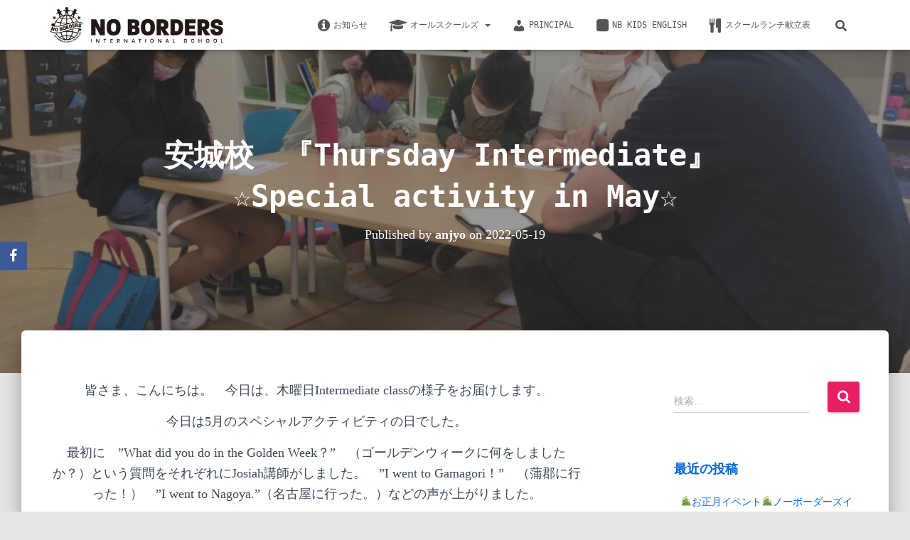

--- FILE ---
content_type: text/html; charset=UTF-8
request_url: https://blog.noborders.jp/schools/anjyo/anjoasp-thursday-intermediate-special-activity-in-may/
body_size: 19915
content:
<!DOCTYPE html>
<html lang="ja">

<head>
	<meta charset='UTF-8'>
	<meta name="viewport" content="width=device-width, initial-scale=1">
	<link rel="profile" href="http://gmpg.org/xfn/11">
		<title>安城校　『Thursday Intermediate』　☆Special activity in May☆ &#8211; Daily life @ NOBORDERS</title>
<meta name='robots' content='max-image-preview:large' />
	<style>img:is([sizes="auto" i], [sizes^="auto," i]) { contain-intrinsic-size: 3000px 1500px }</style>
	<link rel='dns-prefetch' href='//webfonts.xserver.jp' />
<link rel='dns-prefetch' href='//secure.gravatar.com' />
<link rel='dns-prefetch' href='//stats.wp.com' />
<link rel='dns-prefetch' href='//maxcdn.bootstrapcdn.com' />
<link rel='dns-prefetch' href='//v0.wordpress.com' />
<link rel="alternate" type="application/rss+xml" title="Daily life @ NOBORDERS &raquo; フィード" href="https://blog.noborders.jp/feed/" />
<link rel="alternate" type="application/rss+xml" title="Daily life @ NOBORDERS &raquo; コメントフィード" href="https://blog.noborders.jp/comments/feed/" />
<script type="text/javascript">
/* <![CDATA[ */
window._wpemojiSettings = {"baseUrl":"https:\/\/s.w.org\/images\/core\/emoji\/15.1.0\/72x72\/","ext":".png","svgUrl":"https:\/\/s.w.org\/images\/core\/emoji\/15.1.0\/svg\/","svgExt":".svg","source":{"concatemoji":"https:\/\/blog.noborders.jp\/wp-includes\/js\/wp-emoji-release.min.js?ver=6.8.1"}};
/*! This file is auto-generated */
!function(i,n){var o,s,e;function c(e){try{var t={supportTests:e,timestamp:(new Date).valueOf()};sessionStorage.setItem(o,JSON.stringify(t))}catch(e){}}function p(e,t,n){e.clearRect(0,0,e.canvas.width,e.canvas.height),e.fillText(t,0,0);var t=new Uint32Array(e.getImageData(0,0,e.canvas.width,e.canvas.height).data),r=(e.clearRect(0,0,e.canvas.width,e.canvas.height),e.fillText(n,0,0),new Uint32Array(e.getImageData(0,0,e.canvas.width,e.canvas.height).data));return t.every(function(e,t){return e===r[t]})}function u(e,t,n){switch(t){case"flag":return n(e,"\ud83c\udff3\ufe0f\u200d\u26a7\ufe0f","\ud83c\udff3\ufe0f\u200b\u26a7\ufe0f")?!1:!n(e,"\ud83c\uddfa\ud83c\uddf3","\ud83c\uddfa\u200b\ud83c\uddf3")&&!n(e,"\ud83c\udff4\udb40\udc67\udb40\udc62\udb40\udc65\udb40\udc6e\udb40\udc67\udb40\udc7f","\ud83c\udff4\u200b\udb40\udc67\u200b\udb40\udc62\u200b\udb40\udc65\u200b\udb40\udc6e\u200b\udb40\udc67\u200b\udb40\udc7f");case"emoji":return!n(e,"\ud83d\udc26\u200d\ud83d\udd25","\ud83d\udc26\u200b\ud83d\udd25")}return!1}function f(e,t,n){var r="undefined"!=typeof WorkerGlobalScope&&self instanceof WorkerGlobalScope?new OffscreenCanvas(300,150):i.createElement("canvas"),a=r.getContext("2d",{willReadFrequently:!0}),o=(a.textBaseline="top",a.font="600 32px Arial",{});return e.forEach(function(e){o[e]=t(a,e,n)}),o}function t(e){var t=i.createElement("script");t.src=e,t.defer=!0,i.head.appendChild(t)}"undefined"!=typeof Promise&&(o="wpEmojiSettingsSupports",s=["flag","emoji"],n.supports={everything:!0,everythingExceptFlag:!0},e=new Promise(function(e){i.addEventListener("DOMContentLoaded",e,{once:!0})}),new Promise(function(t){var n=function(){try{var e=JSON.parse(sessionStorage.getItem(o));if("object"==typeof e&&"number"==typeof e.timestamp&&(new Date).valueOf()<e.timestamp+604800&&"object"==typeof e.supportTests)return e.supportTests}catch(e){}return null}();if(!n){if("undefined"!=typeof Worker&&"undefined"!=typeof OffscreenCanvas&&"undefined"!=typeof URL&&URL.createObjectURL&&"undefined"!=typeof Blob)try{var e="postMessage("+f.toString()+"("+[JSON.stringify(s),u.toString(),p.toString()].join(",")+"));",r=new Blob([e],{type:"text/javascript"}),a=new Worker(URL.createObjectURL(r),{name:"wpTestEmojiSupports"});return void(a.onmessage=function(e){c(n=e.data),a.terminate(),t(n)})}catch(e){}c(n=f(s,u,p))}t(n)}).then(function(e){for(var t in e)n.supports[t]=e[t],n.supports.everything=n.supports.everything&&n.supports[t],"flag"!==t&&(n.supports.everythingExceptFlag=n.supports.everythingExceptFlag&&n.supports[t]);n.supports.everythingExceptFlag=n.supports.everythingExceptFlag&&!n.supports.flag,n.DOMReady=!1,n.readyCallback=function(){n.DOMReady=!0}}).then(function(){return e}).then(function(){var e;n.supports.everything||(n.readyCallback(),(e=n.source||{}).concatemoji?t(e.concatemoji):e.wpemoji&&e.twemoji&&(t(e.twemoji),t(e.wpemoji)))}))}((window,document),window._wpemojiSettings);
/* ]]> */
</script>
<link rel='stylesheet' id='bootstrap-css' href='https://blog.noborders.jp/wp-content/themes/hestia-pro/assets/bootstrap/css/bootstrap.min.css?ver=1.0.2' type='text/css' media='all' />
<link rel='stylesheet' id='hestia-font-sizes-css' href='https://blog.noborders.jp/wp-content/themes/hestia-pro/assets/css/font-sizes.min.css?ver=3.2.10' type='text/css' media='all' />
<style id='wp-emoji-styles-inline-css' type='text/css'>

	img.wp-smiley, img.emoji {
		display: inline !important;
		border: none !important;
		box-shadow: none !important;
		height: 1em !important;
		width: 1em !important;
		margin: 0 0.07em !important;
		vertical-align: -0.1em !important;
		background: none !important;
		padding: 0 !important;
	}
</style>
<link rel='stylesheet' id='wp-block-library-css' href='https://blog.noborders.jp/wp-includes/css/dist/block-library/style.min.css?ver=6.8.1' type='text/css' media='all' />
<style id='classic-theme-styles-inline-css' type='text/css'>
/*! This file is auto-generated */
.wp-block-button__link{color:#fff;background-color:#32373c;border-radius:9999px;box-shadow:none;text-decoration:none;padding:calc(.667em + 2px) calc(1.333em + 2px);font-size:1.125em}.wp-block-file__button{background:#32373c;color:#fff;text-decoration:none}
</style>
<link rel='stylesheet' id='mediaelement-css' href='https://blog.noborders.jp/wp-includes/js/mediaelement/mediaelementplayer-legacy.min.css?ver=4.2.17' type='text/css' media='all' />
<link rel='stylesheet' id='wp-mediaelement-css' href='https://blog.noborders.jp/wp-includes/js/mediaelement/wp-mediaelement.min.css?ver=6.8.1' type='text/css' media='all' />
<style id='jetpack-sharing-buttons-style-inline-css' type='text/css'>
.jetpack-sharing-buttons__services-list{display:flex;flex-direction:row;flex-wrap:wrap;gap:0;list-style-type:none;margin:5px;padding:0}.jetpack-sharing-buttons__services-list.has-small-icon-size{font-size:12px}.jetpack-sharing-buttons__services-list.has-normal-icon-size{font-size:16px}.jetpack-sharing-buttons__services-list.has-large-icon-size{font-size:24px}.jetpack-sharing-buttons__services-list.has-huge-icon-size{font-size:36px}@media print{.jetpack-sharing-buttons__services-list{display:none!important}}.editor-styles-wrapper .wp-block-jetpack-sharing-buttons{gap:0;padding-inline-start:0}ul.jetpack-sharing-buttons__services-list.has-background{padding:1.25em 2.375em}
</style>
<style id='global-styles-inline-css' type='text/css'>
:root{--wp--preset--aspect-ratio--square: 1;--wp--preset--aspect-ratio--4-3: 4/3;--wp--preset--aspect-ratio--3-4: 3/4;--wp--preset--aspect-ratio--3-2: 3/2;--wp--preset--aspect-ratio--2-3: 2/3;--wp--preset--aspect-ratio--16-9: 16/9;--wp--preset--aspect-ratio--9-16: 9/16;--wp--preset--color--black: #000000;--wp--preset--color--cyan-bluish-gray: #abb8c3;--wp--preset--color--white: #ffffff;--wp--preset--color--pale-pink: #f78da7;--wp--preset--color--vivid-red: #cf2e2e;--wp--preset--color--luminous-vivid-orange: #ff6900;--wp--preset--color--luminous-vivid-amber: #fcb900;--wp--preset--color--light-green-cyan: #7bdcb5;--wp--preset--color--vivid-green-cyan: #00d084;--wp--preset--color--pale-cyan-blue: #8ed1fc;--wp--preset--color--vivid-cyan-blue: #0693e3;--wp--preset--color--vivid-purple: #9b51e0;--wp--preset--color--accent: #e91e63;--wp--preset--color--secondary: #0067dd;--wp--preset--color--background-color: #e5e5e5;--wp--preset--color--header-gradient: #0e2e87;--wp--preset--color--body-color: #999999;--wp--preset--color--header-overlay-color: rgba(51,51,51,0.5);--wp--preset--color--header-text-color: #fffffe;--wp--preset--color--navbar-background: #fffffd;--wp--preset--color--navbar-text-color: #555555;--wp--preset--color--navbar-text-color-hover: #e91e63;--wp--preset--color--navbar-transparent-text-color: #fffffc;--wp--preset--gradient--vivid-cyan-blue-to-vivid-purple: linear-gradient(135deg,rgba(6,147,227,1) 0%,rgb(155,81,224) 100%);--wp--preset--gradient--light-green-cyan-to-vivid-green-cyan: linear-gradient(135deg,rgb(122,220,180) 0%,rgb(0,208,130) 100%);--wp--preset--gradient--luminous-vivid-amber-to-luminous-vivid-orange: linear-gradient(135deg,rgba(252,185,0,1) 0%,rgba(255,105,0,1) 100%);--wp--preset--gradient--luminous-vivid-orange-to-vivid-red: linear-gradient(135deg,rgba(255,105,0,1) 0%,rgb(207,46,46) 100%);--wp--preset--gradient--very-light-gray-to-cyan-bluish-gray: linear-gradient(135deg,rgb(238,238,238) 0%,rgb(169,184,195) 100%);--wp--preset--gradient--cool-to-warm-spectrum: linear-gradient(135deg,rgb(74,234,220) 0%,rgb(151,120,209) 20%,rgb(207,42,186) 40%,rgb(238,44,130) 60%,rgb(251,105,98) 80%,rgb(254,248,76) 100%);--wp--preset--gradient--blush-light-purple: linear-gradient(135deg,rgb(255,206,236) 0%,rgb(152,150,240) 100%);--wp--preset--gradient--blush-bordeaux: linear-gradient(135deg,rgb(254,205,165) 0%,rgb(254,45,45) 50%,rgb(107,0,62) 100%);--wp--preset--gradient--luminous-dusk: linear-gradient(135deg,rgb(255,203,112) 0%,rgb(199,81,192) 50%,rgb(65,88,208) 100%);--wp--preset--gradient--pale-ocean: linear-gradient(135deg,rgb(255,245,203) 0%,rgb(182,227,212) 50%,rgb(51,167,181) 100%);--wp--preset--gradient--electric-grass: linear-gradient(135deg,rgb(202,248,128) 0%,rgb(113,206,126) 100%);--wp--preset--gradient--midnight: linear-gradient(135deg,rgb(2,3,129) 0%,rgb(40,116,252) 100%);--wp--preset--font-size--small: 13px;--wp--preset--font-size--medium: 20px;--wp--preset--font-size--large: 36px;--wp--preset--font-size--x-large: 42px;--wp--preset--spacing--20: 0.44rem;--wp--preset--spacing--30: 0.67rem;--wp--preset--spacing--40: 1rem;--wp--preset--spacing--50: 1.5rem;--wp--preset--spacing--60: 2.25rem;--wp--preset--spacing--70: 3.38rem;--wp--preset--spacing--80: 5.06rem;--wp--preset--shadow--natural: 6px 6px 9px rgba(0, 0, 0, 0.2);--wp--preset--shadow--deep: 12px 12px 50px rgba(0, 0, 0, 0.4);--wp--preset--shadow--sharp: 6px 6px 0px rgba(0, 0, 0, 0.2);--wp--preset--shadow--outlined: 6px 6px 0px -3px rgba(255, 255, 255, 1), 6px 6px rgba(0, 0, 0, 1);--wp--preset--shadow--crisp: 6px 6px 0px rgba(0, 0, 0, 1);}:root :where(.is-layout-flow) > :first-child{margin-block-start: 0;}:root :where(.is-layout-flow) > :last-child{margin-block-end: 0;}:root :where(.is-layout-flow) > *{margin-block-start: 24px;margin-block-end: 0;}:root :where(.is-layout-constrained) > :first-child{margin-block-start: 0;}:root :where(.is-layout-constrained) > :last-child{margin-block-end: 0;}:root :where(.is-layout-constrained) > *{margin-block-start: 24px;margin-block-end: 0;}:root :where(.is-layout-flex){gap: 24px;}:root :where(.is-layout-grid){gap: 24px;}body .is-layout-flex{display: flex;}.is-layout-flex{flex-wrap: wrap;align-items: center;}.is-layout-flex > :is(*, div){margin: 0;}body .is-layout-grid{display: grid;}.is-layout-grid > :is(*, div){margin: 0;}.has-black-color{color: var(--wp--preset--color--black) !important;}.has-cyan-bluish-gray-color{color: var(--wp--preset--color--cyan-bluish-gray) !important;}.has-white-color{color: var(--wp--preset--color--white) !important;}.has-pale-pink-color{color: var(--wp--preset--color--pale-pink) !important;}.has-vivid-red-color{color: var(--wp--preset--color--vivid-red) !important;}.has-luminous-vivid-orange-color{color: var(--wp--preset--color--luminous-vivid-orange) !important;}.has-luminous-vivid-amber-color{color: var(--wp--preset--color--luminous-vivid-amber) !important;}.has-light-green-cyan-color{color: var(--wp--preset--color--light-green-cyan) !important;}.has-vivid-green-cyan-color{color: var(--wp--preset--color--vivid-green-cyan) !important;}.has-pale-cyan-blue-color{color: var(--wp--preset--color--pale-cyan-blue) !important;}.has-vivid-cyan-blue-color{color: var(--wp--preset--color--vivid-cyan-blue) !important;}.has-vivid-purple-color{color: var(--wp--preset--color--vivid-purple) !important;}.has-accent-color{color: var(--wp--preset--color--accent) !important;}.has-secondary-color{color: var(--wp--preset--color--secondary) !important;}.has-background-color-color{color: var(--wp--preset--color--background-color) !important;}.has-header-gradient-color{color: var(--wp--preset--color--header-gradient) !important;}.has-body-color-color{color: var(--wp--preset--color--body-color) !important;}.has-header-overlay-color-color{color: var(--wp--preset--color--header-overlay-color) !important;}.has-header-text-color-color{color: var(--wp--preset--color--header-text-color) !important;}.has-navbar-background-color{color: var(--wp--preset--color--navbar-background) !important;}.has-navbar-text-color-color{color: var(--wp--preset--color--navbar-text-color) !important;}.has-navbar-text-color-hover-color{color: var(--wp--preset--color--navbar-text-color-hover) !important;}.has-navbar-transparent-text-color-color{color: var(--wp--preset--color--navbar-transparent-text-color) !important;}.has-black-background-color{background-color: var(--wp--preset--color--black) !important;}.has-cyan-bluish-gray-background-color{background-color: var(--wp--preset--color--cyan-bluish-gray) !important;}.has-white-background-color{background-color: var(--wp--preset--color--white) !important;}.has-pale-pink-background-color{background-color: var(--wp--preset--color--pale-pink) !important;}.has-vivid-red-background-color{background-color: var(--wp--preset--color--vivid-red) !important;}.has-luminous-vivid-orange-background-color{background-color: var(--wp--preset--color--luminous-vivid-orange) !important;}.has-luminous-vivid-amber-background-color{background-color: var(--wp--preset--color--luminous-vivid-amber) !important;}.has-light-green-cyan-background-color{background-color: var(--wp--preset--color--light-green-cyan) !important;}.has-vivid-green-cyan-background-color{background-color: var(--wp--preset--color--vivid-green-cyan) !important;}.has-pale-cyan-blue-background-color{background-color: var(--wp--preset--color--pale-cyan-blue) !important;}.has-vivid-cyan-blue-background-color{background-color: var(--wp--preset--color--vivid-cyan-blue) !important;}.has-vivid-purple-background-color{background-color: var(--wp--preset--color--vivid-purple) !important;}.has-accent-background-color{background-color: var(--wp--preset--color--accent) !important;}.has-secondary-background-color{background-color: var(--wp--preset--color--secondary) !important;}.has-background-color-background-color{background-color: var(--wp--preset--color--background-color) !important;}.has-header-gradient-background-color{background-color: var(--wp--preset--color--header-gradient) !important;}.has-body-color-background-color{background-color: var(--wp--preset--color--body-color) !important;}.has-header-overlay-color-background-color{background-color: var(--wp--preset--color--header-overlay-color) !important;}.has-header-text-color-background-color{background-color: var(--wp--preset--color--header-text-color) !important;}.has-navbar-background-background-color{background-color: var(--wp--preset--color--navbar-background) !important;}.has-navbar-text-color-background-color{background-color: var(--wp--preset--color--navbar-text-color) !important;}.has-navbar-text-color-hover-background-color{background-color: var(--wp--preset--color--navbar-text-color-hover) !important;}.has-navbar-transparent-text-color-background-color{background-color: var(--wp--preset--color--navbar-transparent-text-color) !important;}.has-black-border-color{border-color: var(--wp--preset--color--black) !important;}.has-cyan-bluish-gray-border-color{border-color: var(--wp--preset--color--cyan-bluish-gray) !important;}.has-white-border-color{border-color: var(--wp--preset--color--white) !important;}.has-pale-pink-border-color{border-color: var(--wp--preset--color--pale-pink) !important;}.has-vivid-red-border-color{border-color: var(--wp--preset--color--vivid-red) !important;}.has-luminous-vivid-orange-border-color{border-color: var(--wp--preset--color--luminous-vivid-orange) !important;}.has-luminous-vivid-amber-border-color{border-color: var(--wp--preset--color--luminous-vivid-amber) !important;}.has-light-green-cyan-border-color{border-color: var(--wp--preset--color--light-green-cyan) !important;}.has-vivid-green-cyan-border-color{border-color: var(--wp--preset--color--vivid-green-cyan) !important;}.has-pale-cyan-blue-border-color{border-color: var(--wp--preset--color--pale-cyan-blue) !important;}.has-vivid-cyan-blue-border-color{border-color: var(--wp--preset--color--vivid-cyan-blue) !important;}.has-vivid-purple-border-color{border-color: var(--wp--preset--color--vivid-purple) !important;}.has-accent-border-color{border-color: var(--wp--preset--color--accent) !important;}.has-secondary-border-color{border-color: var(--wp--preset--color--secondary) !important;}.has-background-color-border-color{border-color: var(--wp--preset--color--background-color) !important;}.has-header-gradient-border-color{border-color: var(--wp--preset--color--header-gradient) !important;}.has-body-color-border-color{border-color: var(--wp--preset--color--body-color) !important;}.has-header-overlay-color-border-color{border-color: var(--wp--preset--color--header-overlay-color) !important;}.has-header-text-color-border-color{border-color: var(--wp--preset--color--header-text-color) !important;}.has-navbar-background-border-color{border-color: var(--wp--preset--color--navbar-background) !important;}.has-navbar-text-color-border-color{border-color: var(--wp--preset--color--navbar-text-color) !important;}.has-navbar-text-color-hover-border-color{border-color: var(--wp--preset--color--navbar-text-color-hover) !important;}.has-navbar-transparent-text-color-border-color{border-color: var(--wp--preset--color--navbar-transparent-text-color) !important;}.has-vivid-cyan-blue-to-vivid-purple-gradient-background{background: var(--wp--preset--gradient--vivid-cyan-blue-to-vivid-purple) !important;}.has-light-green-cyan-to-vivid-green-cyan-gradient-background{background: var(--wp--preset--gradient--light-green-cyan-to-vivid-green-cyan) !important;}.has-luminous-vivid-amber-to-luminous-vivid-orange-gradient-background{background: var(--wp--preset--gradient--luminous-vivid-amber-to-luminous-vivid-orange) !important;}.has-luminous-vivid-orange-to-vivid-red-gradient-background{background: var(--wp--preset--gradient--luminous-vivid-orange-to-vivid-red) !important;}.has-very-light-gray-to-cyan-bluish-gray-gradient-background{background: var(--wp--preset--gradient--very-light-gray-to-cyan-bluish-gray) !important;}.has-cool-to-warm-spectrum-gradient-background{background: var(--wp--preset--gradient--cool-to-warm-spectrum) !important;}.has-blush-light-purple-gradient-background{background: var(--wp--preset--gradient--blush-light-purple) !important;}.has-blush-bordeaux-gradient-background{background: var(--wp--preset--gradient--blush-bordeaux) !important;}.has-luminous-dusk-gradient-background{background: var(--wp--preset--gradient--luminous-dusk) !important;}.has-pale-ocean-gradient-background{background: var(--wp--preset--gradient--pale-ocean) !important;}.has-electric-grass-gradient-background{background: var(--wp--preset--gradient--electric-grass) !important;}.has-midnight-gradient-background{background: var(--wp--preset--gradient--midnight) !important;}.has-small-font-size{font-size: var(--wp--preset--font-size--small) !important;}.has-medium-font-size{font-size: var(--wp--preset--font-size--medium) !important;}.has-large-font-size{font-size: var(--wp--preset--font-size--large) !important;}.has-x-large-font-size{font-size: var(--wp--preset--font-size--x-large) !important;}
:root :where(.wp-block-pullquote){font-size: 1.5em;line-height: 1.6;}
</style>
<link rel='stylesheet' id='obfx-module-pub-css-social-sharing-module-0-css' href='https://blog.noborders.jp/wp-content/plugins/themeisle-companion/obfx_modules/social-sharing/css/public.css?ver=2.10.47' type='text/css' media='all' />
<link rel='stylesheet' id='obfx-module-pub-css-social-sharing-module-1-css' href='https://blog.noborders.jp/wp-content/plugins/themeisle-companion/obfx_modules/social-sharing/css/vendor/socicon/socicon.css?ver=2.10.47' type='text/css' media='all' />
<link rel='stylesheet' id='dashicons-css' href='https://blog.noborders.jp/wp-includes/css/dashicons.min.css?ver=6.8.1' type='text/css' media='all' />
<link rel='stylesheet' id='obfx-module-pub-css-menu-icons-0-css' href='https://maxcdn.bootstrapcdn.com/font-awesome/4.7.0/css/font-awesome.min.css?ver=2.10.47' type='text/css' media='all' />
<link rel='stylesheet' id='obfx-module-pub-css-menu-icons-1-css' href='https://blog.noborders.jp/wp-content/plugins/themeisle-companion/obfx_modules/menu-icons/css/public.css?ver=2.10.47' type='text/css' media='all' />
<link rel='stylesheet' id='inbound-shortcodes-css' href='https://blog.noborders.jp/wp-content/plugins/cta/shared/shortcodes/css/frontend-render.css?ver=6.8.1' type='text/css' media='all' />
<link rel='stylesheet' id='hestia_style-css' href='https://blog.noborders.jp/wp-content/themes/hestia-pro/style.min.css?ver=3.2.10' type='text/css' media='all' />
<style id='hestia_style-inline-css' type='text/css'>
.hestia-top-bar,.hestia-top-bar .widget.widget_shopping_cart .cart_list{background-color:#363537}.hestia-top-bar .widget .label-floating input[type=search]:-webkit-autofill{-webkit-box-shadow:inset 0 0 0 9999px #363537}.hestia-top-bar,.hestia-top-bar .widget .label-floating input[type=search],.hestia-top-bar .widget.widget_search form.form-group:before,.hestia-top-bar .widget.widget_product_search form.form-group:before,.hestia-top-bar .widget.widget_shopping_cart:before{color:#fff}.hestia-top-bar .widget .label-floating input[type=search]{-webkit-text-fill-color:#fff !important}.hestia-top-bar div.widget.widget_shopping_cart:before,.hestia-top-bar .widget.widget_product_search form.form-group:before,.hestia-top-bar .widget.widget_search form.form-group:before{background-color:#fff}.hestia-top-bar a,.hestia-top-bar .top-bar-nav li a{color:#fff}.hestia-top-bar ul li a[href*="mailto:"]:before,.hestia-top-bar ul li a[href*="tel:"]:before{background-color:#fff}.hestia-top-bar a:hover,.hestia-top-bar .top-bar-nav li a:hover{color:#eee}.hestia-top-bar ul li:hover a[href*="mailto:"]:before,.hestia-top-bar ul li:hover a[href*="tel:"]:before{background-color:#eee}
h1,h2,h3,h4,h5,h6,.hestia-title,.hestia-title.title-in-content,p.meta-in-content,.info-title,.card-title,.page-header.header-small .hestia-title,.page-header.header-small .title,.widget h5,.hestia-title,.title,.footer-brand,.footer-big h4,.footer-big h5,.media .media-heading,.carousel h1.hestia-title,.carousel h2.title,.carousel span.sub-title,.hestia-about h1,.hestia-about h2,.hestia-about h3,.hestia-about h4,.hestia-about h5{font-family:Lucida Console,Monaco,monospace}body,ul,.tooltip-inner{font-family:Lucida Console,Monaco,monospace}
@media(min-width:769px){.page-header.header-small .hestia-title,.page-header.header-small .title,h1.hestia-title.title-in-content,.main article.section .has-title-font-size{font-size:42px}}
@media(min-width:992px){.blog-sidebar-wrapper:not(.no-variable-width){width:25%;display:inline-block}.single-post-container,.blog-posts-wrap,.archive-post-wrap{width:66.66666667%}.page-content-wrap{width:75%}.blog-sidebar-wrapper:not(.no-variable-width){width:25%}}
:root{--hestia-primary-color:#e91e63}a,.navbar .dropdown-menu li:hover>a,.navbar .dropdown-menu li:focus>a,.navbar .dropdown-menu li:active>a,.navbar .navbar-nav>li .dropdown-menu li:hover>a,body:not(.home) .navbar-default .navbar-nav>.active:not(.btn)>a,body:not(.home) .navbar-default .navbar-nav>.active:not(.btn)>a:hover,body:not(.home) .navbar-default .navbar-nav>.active:not(.btn)>a:focus,a:hover,.card-blog a.moretag:hover,.card-blog a.more-link:hover,.widget a:hover,.has-text-color.has-accent-color,p.has-text-color a{color:#e91e63}.svg-text-color{fill:#e91e63}.pagination span.current,.pagination span.current:focus,.pagination span.current:hover{border-color:#e91e63}button,button:hover,.woocommerce .track_order button[type="submit"],.woocommerce .track_order button[type="submit"]:hover,div.wpforms-container .wpforms-form button[type=submit].wpforms-submit,div.wpforms-container .wpforms-form button[type=submit].wpforms-submit:hover,input[type="button"],input[type="button"]:hover,input[type="submit"],input[type="submit"]:hover,input#searchsubmit,.pagination span.current,.pagination span.current:focus,.pagination span.current:hover,.btn.btn-primary,.btn.btn-primary:link,.btn.btn-primary:hover,.btn.btn-primary:focus,.btn.btn-primary:active,.btn.btn-primary.active,.btn.btn-primary.active:focus,.btn.btn-primary.active:hover,.btn.btn-primary:active:hover,.btn.btn-primary:active:focus,.btn.btn-primary:active:hover,.hestia-sidebar-open.btn.btn-rose,.hestia-sidebar-close.btn.btn-rose,.hestia-sidebar-open.btn.btn-rose:hover,.hestia-sidebar-close.btn.btn-rose:hover,.hestia-sidebar-open.btn.btn-rose:focus,.hestia-sidebar-close.btn.btn-rose:focus,.label.label-primary,.hestia-work .portfolio-item:nth-child(6n+1) .label,.nav-cart .nav-cart-content .widget .buttons .button,.has-accent-background-color[class*="has-background"]{background-color:#e91e63}@media(max-width:768px){.navbar-default .navbar-nav>li>a:hover,.navbar-default .navbar-nav>li>a:focus,.navbar .navbar-nav .dropdown .dropdown-menu li a:hover,.navbar .navbar-nav .dropdown .dropdown-menu li a:focus,.navbar button.navbar-toggle:hover,.navbar .navbar-nav li:hover>a i{color:#e91e63}}body:not(.woocommerce-page) button:not([class^="fl-"]):not(.hestia-scroll-to-top):not(.navbar-toggle):not(.close),body:not(.woocommerce-page) .button:not([class^="fl-"]):not(hestia-scroll-to-top):not(.navbar-toggle):not(.add_to_cart_button):not(.product_type_grouped):not(.product_type_external),div.wpforms-container .wpforms-form button[type=submit].wpforms-submit,input[type="submit"],input[type="button"],.btn.btn-primary,.widget_product_search button[type="submit"],.hestia-sidebar-open.btn.btn-rose,.hestia-sidebar-close.btn.btn-rose,.everest-forms button[type=submit].everest-forms-submit-button{-webkit-box-shadow:0 2px 2px 0 rgba(233,30,99,0.14),0 3px 1px -2px rgba(233,30,99,0.2),0 1px 5px 0 rgba(233,30,99,0.12);box-shadow:0 2px 2px 0 rgba(233,30,99,0.14),0 3px 1px -2px rgba(233,30,99,0.2),0 1px 5px 0 rgba(233,30,99,0.12)}.card .header-primary,.card .content-primary,.everest-forms button[type=submit].everest-forms-submit-button{background:#e91e63}body:not(.woocommerce-page) .button:not([class^="fl-"]):not(.hestia-scroll-to-top):not(.navbar-toggle):not(.add_to_cart_button):hover,body:not(.woocommerce-page) button:not([class^="fl-"]):not(.hestia-scroll-to-top):not(.navbar-toggle):not(.close):hover,div.wpforms-container .wpforms-form button[type=submit].wpforms-submit:hover,input[type="submit"]:hover,input[type="button"]:hover,input#searchsubmit:hover,.widget_product_search button[type="submit"]:hover,.pagination span.current,.btn.btn-primary:hover,.btn.btn-primary:focus,.btn.btn-primary:active,.btn.btn-primary.active,.btn.btn-primary:active:focus,.btn.btn-primary:active:hover,.hestia-sidebar-open.btn.btn-rose:hover,.hestia-sidebar-close.btn.btn-rose:hover,.pagination span.current:hover,.everest-forms button[type=submit].everest-forms-submit-button:hover,.everest-forms button[type=submit].everest-forms-submit-button:focus,.everest-forms button[type=submit].everest-forms-submit-button:active{-webkit-box-shadow:0 14px 26px -12px rgba(233,30,99,0.42),0 4px 23px 0 rgba(0,0,0,0.12),0 8px 10px -5px rgba(233,30,99,0.2);box-shadow:0 14px 26px -12px rgba(233,30,99,0.42),0 4px 23px 0 rgba(0,0,0,0.12),0 8px 10px -5px rgba(233,30,99,0.2);color:#fff}.form-group.is-focused .form-control{background-image:-webkit-gradient(linear,left top,left bottom,from(#e91e63),to(#e91e63)),-webkit-gradient(linear,left top,left bottom,from(#d2d2d2),to(#d2d2d2));background-image:-webkit-linear-gradient(linear,left top,left bottom,from(#e91e63),to(#e91e63)),-webkit-linear-gradient(linear,left top,left bottom,from(#d2d2d2),to(#d2d2d2));background-image:linear-gradient(linear,left top,left bottom,from(#e91e63),to(#e91e63)),linear-gradient(linear,left top,left bottom,from(#d2d2d2),to(#d2d2d2))}.navbar:not(.navbar-transparent) li:not(.btn):hover>a,.navbar li.on-section:not(.btn)>a,.navbar.full-screen-menu.navbar-transparent li:not(.btn):hover>a,.navbar.full-screen-menu .navbar-toggle:hover,.navbar:not(.navbar-transparent) .nav-cart:hover,.navbar:not(.navbar-transparent) .hestia-toggle-search:hover{color:#e91e63}.header-filter-gradient{background:linear-gradient(45deg,rgba(14,46,135,1) 0,rgb(80,74,114) 100%)}.has-text-color.has-header-gradient-color{color:#0e2e87}.has-header-gradient-background-color[class*="has-background"]{background-color:#0e2e87}.has-text-color.has-background-color-color{color:#e5e5e5}.has-background-color-background-color[class*="has-background"]{background-color:#e5e5e5}
.title,.title a,.card-title,.card-title a,.card-title a:hover,.info-title,.info-title a,.footer-brand,.footer-brand a,.media .media-heading,.media .media-heading a,.hestia-info .info-title,.card-blog a.moretag,.card-blog a.more-link,.card .author a,.hestia-about:not(.section-image) h1,.hestia-about:not(.section-image) h2,.hestia-about:not(.section-image) h3,.hestia-about:not(.section-image) h4,.hestia-about:not(.section-image) h5,aside .widget h5,aside .widget a,.woocommerce ul.products[class*="columns-"] li.product-category h2,.woocommerce #reviews #comments ol.commentlist li .comment-text p.meta .woocommerce-review__author,.has-text-color.has-secondary-color{color:#0067dd}.has-secondary-background-color[class*="has-background"]{background-color:#0067dd}.description,.card-description,.footer-big,.hestia-features .hestia-info p,.text-gray,.hestia-about:not(.section-image) p,.hestia-about:not(.section-image) h6,.has-text-color.has-body-color-color{color:#999}.has-body-color-background-color[class*="has-background"]{background-color:#999}.header-filter:before,.has-header-overlay-color-background-color[class*="has-background"]{background-color:rgba(51,51,51,0.5)}.has-text-color.has-header-overlay-color-color{color:rgba(51,51,51,0.5)}.page-header,.page-header .hestia-title,.page-header .sub-title,.has-text-color.has-header-text-color-color{color:#fff}.has-header-text-color-background-color[class*="has-background"]{background-color:#fff}@media( max-width:768px){.header>.navbar,.navbar.navbar-fixed-top .navbar-collapse{background-color:#fff}}.navbar:not(.navbar-transparent),.navbar .dropdown-menu,.nav-cart .nav-cart-content .widget,.has-navbar-background-background-color[class*="has-background"]{background-color:#fff}@media( min-width:769px){.navbar.full-screen-menu .nav.navbar-nav{background-color:rgba(255,255,255,0.9)}}.has-navbar-background-color[class*="has-background"]{color:#fff}@media( min-width:769px){.navbar.navbar-transparent .navbar-brand,.navbar.navbar-transparent .navbar-nav>li:not(.btn)>a,.navbar.navbar-transparent .navbar-nav>.active>a,.navbar.navbar-transparent.full-screen-menu .navbar-toggle,.navbar.navbar-transparent:not(.full-screen-menu) .nav-cart-icon,.navbar.navbar-transparent.full-screen-menu li.responsive-nav-cart>a.nav-cart-icon,.navbar.navbar-transparent .hestia-toggle-search,.navbar.navbar-transparent .header-widgets-wrapper ul li a[href*="mailto:"],.navbar.navbar-transparent .header-widgets-wrapper ul li a[href*="tel:"]{color:#fff}}.navbar.navbar-transparent .hestia-toggle-search svg{fill:#fff}.has-text-color.has-navbar-transparent-text-color-color{color:#fff}.has-navbar-transparent-text-color-background-color[class*="has-background"],.navbar.navbar-transparent .header-widgets-wrapper ul li a[href*="mailto:"]:before,.navbar.navbar-transparent .header-widgets-wrapper ul li a[href*="tel:"]:before{background-color:#fff}@media( min-width:769px){.menu-open .navbar.full-screen-menu.navbar-transparent .navbar-toggle,.navbar:not(.navbar-transparent) .navbar-brand,.navbar:not(.navbar-transparent) li:not(.btn)>a,.navbar.navbar-transparent.full-screen-menu li:not(.btn):not(.nav-cart)>a,.navbar.navbar-transparent .dropdown-menu li:not(.btn)>a,.hestia-mm-heading,.hestia-mm-description,.navbar:not(.navbar-transparent) .navbar-nav>.active>a,.navbar:not(.navbar-transparent).full-screen-menu .navbar-toggle,.navbar .nav-cart-icon,.navbar:not(.navbar-transparent) .hestia-toggle-search,.navbar.navbar-transparent .nav-cart .nav-cart-content .widget li a,.navbar .navbar-nav>li .dropdown-menu li.active>a{color:#555}}@media( max-width:768px){.navbar.navbar-default .navbar-brand,.navbar.navbar-default .navbar-nav li:not(.btn).menu-item>a,.navbar.navbar-default .navbar-nav .menu-item.active>a,.navbar.navbar-default .navbar-toggle,.navbar.navbar-default .navbar-toggle,.navbar.navbar-default .responsive-nav-cart a,.navbar.navbar-default .nav-cart .nav-cart-content a,.navbar.navbar-default .hestia-toggle-search,.hestia-mm-heading,.hestia-mm-description{color:#555}.navbar .navbar-nav .dropdown:not(.btn) a .caret svg{fill:#555}.navbar .navbar-nav .dropdown:not(.btn) a .caret{border-color:#555}}.has-text-color.has-navbar-text-color-color{color:#555}.has-navbar-text-color-background-color[class*="has-background"]{background-color:#555}.navbar:not(.navbar-transparent) .header-widgets-wrapper ul li a[href*="mailto:"]:before,.navbar:not(.navbar-transparent) .header-widgets-wrapper ul li a[href*="tel:"]:before{background-color:#555}.hestia-toggle-search svg{fill:#555}.navbar.navbar-default:not(.navbar-transparent) li:not(.btn):hover>a,.navbar.navbar-default.navbar-transparent .dropdown-menu:not(.btn) li:not(.btn):hover>a,.navbar.navbar-default:not(.navbar-transparent) li:not(.btn):hover>a i,.navbar.navbar-default:not(.navbar-transparent) .navbar-toggle:hover,.navbar.navbar-default:not(.full-screen-menu) .nav-cart-icon .nav-cart-content a:hover,.navbar.navbar-default:not(.navbar-transparent) .hestia-toggle-search:hover,.navbar.navbar-transparent .nav-cart .nav-cart-content .widget li:hover a,.has-text-color.has-navbar-text-color-hover-color{color:#e91e63}.navbar.navbar-default li.on-section:not(.btn)>a{color:#e91e63!important}@media( max-width:768px){.navbar.navbar-default.navbar-transparent li:not(.btn):hover>a,.navbar.navbar-default.navbar-transparent li:not(.btn):hover>a i,.navbar.navbar-default.navbar-transparent .navbar-toggle:hover,.navbar.navbar-default .responsive-nav-cart a:hover .navbar.navbar-default .navbar-toggle:hover{color:#e91e63 !important}}.has-navbar-text-color-hover-background-color[class*="has-background"]{background-color:#e91e63}.navbar:not(.navbar-transparent) .header-widgets-wrapper ul li:hover a[href*="mailto:"]:before,.navbar:not(.navbar-transparent) .header-widgets-wrapper ul li:hover a[href*="tel:"]:before{background-color:#e91e63}.hestia-toggle-search:hover svg{fill:#e91e63}.form-group.is-focused .form-control,div.wpforms-container .wpforms-form .form-group.is-focused .form-control,.nf-form-cont input:not([type=button]):focus,.nf-form-cont select:focus,.nf-form-cont textarea:focus{background-image:-webkit-gradient(linear,left top,left bottom,from(#e91e63),to(#e91e63)),-webkit-gradient(linear,left top,left bottom,from(#d2d2d2),to(#d2d2d2));background-image:-webkit-linear-gradient(linear,left top,left bottom,from(#e91e63),to(#e91e63)),-webkit-linear-gradient(linear,left top,left bottom,from(#d2d2d2),to(#d2d2d2));background-image:linear-gradient(linear,left top,left bottom,from(#e91e63),to(#e91e63)),linear-gradient(linear,left top,left bottom,from(#d2d2d2),to(#d2d2d2))}.navbar.navbar-transparent.full-screen-menu .navbar-collapse .navbar-nav>li:not(.btn)>a:hover{color:#e91e63}.hestia-ajax-loading{border-color:#e91e63}
.btn.btn-primary:not(.colored-button):not(.btn-left):not(.btn-right):not(.btn-just-icon):not(.menu-item),input[type="submit"]:not(.search-submit),body:not(.woocommerce-account) .woocommerce .button.woocommerce-Button,.woocommerce .product button.button,.woocommerce .product button.button.alt,.woocommerce .product #respond input#submit,.woocommerce-cart .blog-post .woocommerce .cart-collaterals .cart_totals .checkout-button,.woocommerce-checkout #payment #place_order,.woocommerce-account.woocommerce-page button.button,.woocommerce .track_order button[type="submit"],.nav-cart .nav-cart-content .widget .buttons .button,.woocommerce a.button.wc-backward,body.woocommerce .wccm-catalog-item a.button,body.woocommerce a.wccm-button.button,form.woocommerce-form-coupon button.button,div.wpforms-container .wpforms-form button[type=submit].wpforms-submit,div.woocommerce a.button.alt,div.woocommerce table.my_account_orders .button,.btn.colored-button,.btn.btn-left,.btn.btn-right,.btn:not(.colored-button):not(.btn-left):not(.btn-right):not(.btn-just-icon):not(.menu-item):not(.hestia-sidebar-open):not(.hestia-sidebar-close){padding-top:15px;padding-bottom:15px;padding-left:33px;padding-right:33px}
:root{--hestia-button-border-radius:3px}.btn.btn-primary:not(.colored-button):not(.btn-left):not(.btn-right):not(.btn-just-icon):not(.menu-item),input[type="submit"]:not(.search-submit),body:not(.woocommerce-account) .woocommerce .button.woocommerce-Button,.woocommerce .product button.button,.woocommerce .product button.button.alt,.woocommerce .product #respond input#submit,.woocommerce-cart .blog-post .woocommerce .cart-collaterals .cart_totals .checkout-button,.woocommerce-checkout #payment #place_order,.woocommerce-account.woocommerce-page button.button,.woocommerce .track_order button[type="submit"],.nav-cart .nav-cart-content .widget .buttons .button,.woocommerce a.button.wc-backward,body.woocommerce .wccm-catalog-item a.button,body.woocommerce a.wccm-button.button,form.woocommerce-form-coupon button.button,div.wpforms-container .wpforms-form button[type=submit].wpforms-submit,div.woocommerce a.button.alt,div.woocommerce table.my_account_orders .button,input[type="submit"].search-submit,.hestia-view-cart-wrapper .added_to_cart.wc-forward,.woocommerce-product-search button,.woocommerce-cart .actions .button,#secondary div[id^=woocommerce_price_filter] .button,.woocommerce div[id^=woocommerce_widget_cart].widget .buttons .button,.searchform input[type=submit],.searchform button,.search-form:not(.media-toolbar-primary) input[type=submit],.search-form:not(.media-toolbar-primary) button,.woocommerce-product-search input[type=submit],.btn.colored-button,.btn.btn-left,.btn.btn-right,.btn:not(.colored-button):not(.btn-left):not(.btn-right):not(.btn-just-icon):not(.menu-item):not(.hestia-sidebar-open):not(.hestia-sidebar-close){border-radius:3px}
.btn:hover{background-color:#858585}.btn.btn-primary:not(.colored-button):not(.btn-left):not(.btn-right):not(.btn-just-icon):not(.menu-item):hover,input[type="submit"]:not(.search-submit):hover,body:not(.woocommerce-account) .woocommerce .button.woocommerce-Button:hover,.woocommerce .product button.button:hover,.woocommerce .product button.button.alt:hover,.woocommerce .product #respond input#submit:hover,.woocommerce-cart .blog-post .woocommerce .cart-collaterals .cart_totals .checkout-button:hover,.woocommerce-checkout #payment #place_order:hover,.woocommerce-account.woocommerce-page button.button:hover,.woocommerce .track_order button[type="submit"]:hover,.nav-cart .nav-cart-content .widget .buttons .button:hover,.woocommerce a.button.wc-backward:hover,body.woocommerce .wccm-catalog-item a.button:hover,body.woocommerce a.wccm-button.button:hover,form.woocommerce-form-coupon button.button:hover,div.wpforms-container .wpforms-form button[type=submit].wpforms-submit:hover,div.woocommerce a.button.alt:hover,div.woocommerce table.my_account_orders .button:hover,input[type="submit"].search-submit:hover,.hestia-view-cart-wrapper .added_to_cart.wc-forward:hover,.woocommerce-product-search button:hover,.woocommerce-cart .actions .button:hover,#secondary div[id^=woocommerce_price_filter] .button:hover,.woocommerce div[id^=woocommerce_widget_cart].widget .buttons .button:hover,.searchform input[type=submit]:hover,.searchform button:hover,.search-form:not(.media-toolbar-primary) input[type=submit]:hover,.search-form:not(.media-toolbar-primary) button:hover,.woocommerce-product-search input[type=submit]:hover{background-color:#d50a4f;border-color:#d50a4f;opacity:1;-webkit-box-shadow:none!important;box-shadow:none!important}.btn.menu-item:hover{box-shadow:none;color:#fff}.hestia-scroll-to-top:hover{box-shadow:none}
.hestia-blog-featured-posts article:nth-child(6n) .btn:hover,.hestia-blogs article:nth-of-type(6n) .card-body .btn:hover{background-color:#389b3c;box-shadow:none}.hestia-blog-featured-posts article:nth-child(6n+1) .btn:hover,.hestia-blogs article:nth-of-type(6n+1) .card-body .btn:hover{background-color:#750e87;box-shadow:none}.hestia-blog-featured-posts article:nth-child(6n+2) .btn:hover,.hestia-blogs article:nth-of-type(6n+2) .card-body .btn:hover{background-color:#00a8c0;box-shadow:none}.hestia-blog-featured-posts article:nth-child(6n+3) .btn:hover,.hestia-blogs article:nth-of-type(6n+3) .card-body .btn:hover{background-color:#e02f22;box-shadow:none}.hestia-blog-featured-posts article:nth-child(6n+4) .btn:hover,.hestia-blogs article:nth-of-type(6n+4) .card-body .btn:hover{background-color:#eb8400;box-shadow:none}.hestia-blog-featured-posts article:nth-child(6n+5) .btn:hover,.hestia-blogs article:nth-of-type(6n+5) .card-body .btn:hover{background-color:#d50a4f;box-shadow:none}
.elementor-page .hestia-about>.container{width:100%}.elementor-page .pagebuilder-section{padding:0}.elementor-page .title-in-content,.elementor-page .image-in-page{display:none}.home.elementor-page .main-raised>section.hestia-about{overflow:visible}.elementor-editor-active .navbar{pointer-events:none}.elementor-editor-active #elementor.elementor-edit-mode .elementor-element-overlay{z-index:1000000}.elementor-page.page-template-template-fullwidth .blog-post-wrapper>.container{width:100%}.elementor-page.page-template-template-fullwidth .blog-post-wrapper>.container .col-md-12{padding:0}.elementor-page.page-template-template-fullwidth article.section{padding:0}.elementor-text-editor p,.elementor-text-editor h1,.elementor-text-editor h2,.elementor-text-editor h3,.elementor-text-editor h4,.elementor-text-editor h5,.elementor-text-editor h6{font-size:inherit}.aos-init[data-aos]{transition-duration:1.25s;-webkit-transition-duration:1.25s;-moz-transition-duration:1.25s;transition-timing-function:ease-out;-webkit-transition-timing-function:ease-out;-moz-transition-timing-function:ease-out;will-change:transform,opacity}.aos-init[data-aos].hestia-table-two{transition-duration:1s;-webkit-transition-duration:1s;-moz-transition-duration:1s}.aos-init[data-aos^=fade][data-aos^=fade]{opacity:0;transition-property:opacity,transform}.aos-init[data-aos^=fade][data-aos^=fade].aos-animate{opacity:1;transform:translate3d(0,0,0)}.aos-init[data-aos=fade-up]{transform:translate3d(0,35px,0)}.aos-init[data-aos=fade-down]{transform:translate3d(0,-35px,0)}.aos-init[data-aos=fade-right]{transform:translate3d(-35px,0,0)}.aos-init[data-aos=fade-left]{transform:translate3d(35px,0,0)}
</style>
<script type="text/javascript" src="https://blog.noborders.jp/wp-includes/js/jquery/jquery.min.js?ver=3.7.1" id="jquery-core-js"></script>
<script type="text/javascript" src="https://blog.noborders.jp/wp-includes/js/jquery/jquery-migrate.min.js?ver=3.4.1" id="jquery-migrate-js"></script>
<script type="text/javascript" src="//webfonts.xserver.jp/js/xserverv3.js?fadein=0&amp;ver=2.0.8" id="typesquare_std-js"></script>
<script type="text/javascript" id="cta-load-variation-js-extra">
/* <![CDATA[ */
var cta_variation = {"cta_id":null,"admin_url":"https:\/\/blog.noborders.jp\/wp-admin\/admin-ajax.php","home_url":"https:\/\/blog.noborders.jp","split_testing":"1","sticky_cta":"1","page_tracking":"off"};
/* ]]> */
</script>
<script type="text/javascript" src="https://blog.noborders.jp/wp-content/plugins/cta/assets/js/cta-variation.js" id="cta-load-variation-js"></script>
<script type="text/javascript" id="inbound-analytics-js-extra">
/* <![CDATA[ */
var inbound_settings = {"post_id":"25804","post_type":"post","variation_id":"0","ip_address":"52.14.91.142","wp_lead_data":{"lead_id":null,"lead_email":null,"lead_uid":null,"lead_nonce":null},"admin_url":"https:\/\/blog.noborders.jp\/wp-admin\/admin-ajax.php","track_time":"2026\/01\/15 5:01:14","page_tracking":"off","search_tracking":"off","comment_tracking":"off","custom_mapping":[],"is_admin":"","ajax_nonce":"2e29ab6db4"};
/* ]]> */
</script>
<script type="text/javascript" src="https://blog.noborders.jp/wp-content/plugins/cta/shared/assets/js/frontend/analytics/inboundAnalytics.min.js" id="inbound-analytics-js"></script>
<link rel="https://api.w.org/" href="https://blog.noborders.jp/wp-json/" /><link rel="alternate" title="JSON" type="application/json" href="https://blog.noborders.jp/wp-json/wp/v2/posts/25804" /><link rel="EditURI" type="application/rsd+xml" title="RSD" href="https://blog.noborders.jp/xmlrpc.php?rsd" />
<meta name="generator" content="WordPress 6.8.1" />
<link rel="canonical" href="https://blog.noborders.jp/schools/anjyo/anjoasp-thursday-intermediate-special-activity-in-may/" />
<link rel='shortlink' href='https://wp.me/pa4yC4-6Ic' />
<link rel="alternate" title="oEmbed (JSON)" type="application/json+oembed" href="https://blog.noborders.jp/wp-json/oembed/1.0/embed?url=https%3A%2F%2Fblog.noborders.jp%2Fschools%2Fanjyo%2Fanjoasp-thursday-intermediate-special-activity-in-may%2F" />
<link rel="alternate" title="oEmbed (XML)" type="text/xml+oembed" href="https://blog.noborders.jp/wp-json/oembed/1.0/embed?url=https%3A%2F%2Fblog.noborders.jp%2Fschools%2Fanjyo%2Fanjoasp-thursday-intermediate-special-activity-in-may%2F&#038;format=xml" />
<!-- Enter your scripts here --><style type='text/css'>
h1,h2,h3,h1:lang(ja),h2:lang(ja),h3:lang(ja),.entry-title:lang(ja){ font-family: "丸フォーク M";}h4,h5,h6,h4:lang(ja),h5:lang(ja),h6:lang(ja),div.entry-meta span:lang(ja),footer.entry-footer span:lang(ja){ font-family: "丸フォーク M";}.hentry,.entry-content p,.post-inner.entry-content p,#comments div:lang(ja){ font-family: "新ゴ R";}strong,b,#comments .comment-author .fn:lang(ja){ font-family: "新ゴ B";}</style>
	<style>img#wpstats{display:none}</style>
		<meta name="generator" content="Elementor 3.29.2; features: additional_custom_breakpoints, e_local_google_fonts; settings: css_print_method-external, google_font-enabled, font_display-auto">
			<style>
				.e-con.e-parent:nth-of-type(n+4):not(.e-lazyloaded):not(.e-no-lazyload),
				.e-con.e-parent:nth-of-type(n+4):not(.e-lazyloaded):not(.e-no-lazyload) * {
					background-image: none !important;
				}
				@media screen and (max-height: 1024px) {
					.e-con.e-parent:nth-of-type(n+3):not(.e-lazyloaded):not(.e-no-lazyload),
					.e-con.e-parent:nth-of-type(n+3):not(.e-lazyloaded):not(.e-no-lazyload) * {
						background-image: none !important;
					}
				}
				@media screen and (max-height: 640px) {
					.e-con.e-parent:nth-of-type(n+2):not(.e-lazyloaded):not(.e-no-lazyload),
					.e-con.e-parent:nth-of-type(n+2):not(.e-lazyloaded):not(.e-no-lazyload) * {
						background-image: none !important;
					}
				}
			</style>
			<style type="text/css" id="custom-background-css">
body.custom-background { background-color: #e5e5e5; }
</style>
	
<!-- Jetpack Open Graph Tags -->
<meta property="og:type" content="article" />
<meta property="og:title" content="安城校　『Thursday Intermediate』　☆Special activity in May☆" />
<meta property="og:url" content="https://blog.noborders.jp/schools/anjyo/anjoasp-thursday-intermediate-special-activity-in-may/" />
<meta property="og:description" content="皆さま、こんにちは。　今日は、木曜日Intermediate classの様子をお届けします。 今日は5月のス&hellip;" />
<meta property="article:published_time" content="2022-05-19T09:42:12+00:00" />
<meta property="article:modified_time" content="2022-05-19T09:42:12+00:00" />
<meta property="og:site_name" content="Daily life @ NOBORDERS" />
<meta property="og:image" content="https://blog.noborders.jp/wp-content/uploads/2022/05/IMG_6357.jpg" />
<meta property="og:image:width" content="1024" />
<meta property="og:image:height" content="768" />
<meta property="og:image:alt" content="anjointermidiate2022" />
<meta property="og:locale" content="ja_JP" />
<meta name="twitter:text:title" content="安城校　『Thursday Intermediate』　☆Special activity in May☆" />
<meta name="twitter:image" content="https://blog.noborders.jp/wp-content/uploads/2022/05/IMG_6357.jpg?w=640" />
<meta name="twitter:image:alt" content="anjointermidiate2022" />
<meta name="twitter:card" content="summary_large_image" />

<!-- End Jetpack Open Graph Tags -->
<link rel="icon" href="https://blog.noborders.jp/wp-content/uploads/2018/04/cropped-icon-32x32.png" sizes="32x32" />
<link rel="icon" href="https://blog.noborders.jp/wp-content/uploads/2018/04/cropped-icon-192x192.png" sizes="192x192" />
<link rel="apple-touch-icon" href="https://blog.noborders.jp/wp-content/uploads/2018/04/cropped-icon-180x180.png" />
<meta name="msapplication-TileImage" content="https://blog.noborders.jp/wp-content/uploads/2018/04/cropped-icon-270x270.png" />
</head>

<body class="wp-singular post-template-default single single-post postid-25804 single-format-standard custom-background wp-custom-logo wp-theme-hestia-pro blog-post header-layout-default elementor-default elementor-kit-10358">
		<div class="wrapper post-25804 post type-post status-publish format-standard has-post-thumbnail hentry category-anjyo tag-after-school tag-anjo tag-elementary default ">
		<header class="header ">
			<div style="display: none"></div>		<nav class="navbar navbar-default  hestia_left navbar-not-transparent navbar-fixed-top">
						<div class="container">
						<div class="navbar-header">
			<div class="title-logo-wrapper">
				<a class="navbar-brand" href="https://blog.noborders.jp/"
						title="Daily life @ NOBORDERS">
					<img fetchpriority="high"  src="https://blog.noborders.jp/wp-content/uploads/2018/04/rogo.png" alt="Daily life @ NOBORDERS" width="800" height="164"></a>
			</div>
								<div class="navbar-toggle-wrapper">
						<button type="button" class="navbar-toggle" data-toggle="collapse" data-target="#main-navigation">
								<span class="icon-bar"></span><span class="icon-bar"></span><span class="icon-bar"></span>				<span class="sr-only">Toggle Navigation</span>
			</button>
					</div>
				</div>
		<div id="main-navigation" class="collapse navbar-collapse"><ul id="menu-%e3%82%b0%e3%83%ad%e3%83%bc%e3%83%90%e3%83%ab%e3%83%a1%e3%83%8b%e3%83%a5%e3%83%bc" class="nav navbar-nav"><li id="menu-item-23" class="menu-item menu-item-type-taxonomy menu-item-object-category menu-item-23"><a title="お知らせ" href="https://blog.noborders.jp/category/schools/news/"><i class="obfx-menu-icon fa fa-info-circle"></i>お知らせ</a></li>
<li id="menu-item-1285" class="menu-item menu-item-type-taxonomy menu-item-object-category current-post-ancestor menu-item-has-children menu-item-1285 dropdown"><a title="オールスクールズ" href="https://blog.noborders.jp/category/schools/" class="dropdown-toggle"><i class="obfx-menu-icon fa fa-graduation-cap"></i>オールスクールズ <span class="caret-wrap"><span class="caret"><svg aria-hidden="true" focusable="false" data-prefix="fas" data-icon="chevron-down" class="svg-inline--fa fa-chevron-down fa-w-14" role="img" xmlns="http://www.w3.org/2000/svg" viewBox="0 0 448 512"><path d="M207.029 381.476L12.686 187.132c-9.373-9.373-9.373-24.569 0-33.941l22.667-22.667c9.357-9.357 24.522-9.375 33.901-.04L224 284.505l154.745-154.021c9.379-9.335 24.544-9.317 33.901.04l22.667 22.667c9.373 9.373 9.373 24.569 0 33.941L240.971 381.476c-9.373 9.372-24.569 9.372-33.942 0z"></path></svg></span></span></a>
<ul role="menu" class="dropdown-menu">
	<li id="menu-item-9058" class="menu-item menu-item-type-taxonomy menu-item-object-category menu-item-9058"><a title="千種駅前校" href="https://blog.noborders.jp/category/schools/chikusa/">千種駅前校</a></li>
	<li id="menu-item-9059" class="menu-item menu-item-type-taxonomy menu-item-object-category menu-item-9059"><a title="昭和校" href="https://blog.noborders.jp/category/schools/showa/">昭和校</a></li>
	<li id="menu-item-9061" class="menu-item menu-item-type-taxonomy menu-item-object-category menu-item-9061"><a title="徳重校" href="https://blog.noborders.jp/category/schools/tokushige/">徳重校</a></li>
	<li id="menu-item-9060" class="menu-item menu-item-type-taxonomy menu-item-object-category current-post-ancestor current-menu-parent current-post-parent menu-item-9060"><a title="安城校" href="https://blog.noborders.jp/category/schools/anjyo/">安城校</a></li>
	<li id="menu-item-9062" class="menu-item menu-item-type-taxonomy menu-item-object-category menu-item-9062"><a title="岡崎校" href="https://blog.noborders.jp/category/schools/okazaki/">岡崎校</a></li>
	<li id="menu-item-9056" class="menu-item menu-item-type-taxonomy menu-item-object-category menu-item-9056"><a title="豊田校" href="https://blog.noborders.jp/category/schools/toyota/">豊田校</a></li>
	<li id="menu-item-50704" class="menu-item menu-item-type-taxonomy menu-item-object-category menu-item-50704"><a title="刈谷校" href="https://blog.noborders.jp/category/schools/kariya/">刈谷校</a><span class="hestia-mm-description">刈谷校の日々の様子をお伝えします。</span></li>
</ul>
</li>
<li id="menu-item-1637" class="menu-item menu-item-type-taxonomy menu-item-object-category menu-item-1637"><a title="Principal" href="https://blog.noborders.jp/category/principal/"><i class="obfx-menu-icon dashicons dashicons-admin-users"></i>Principal</a></li>
<li id="menu-item-1253" class="menu-item menu-item-type-taxonomy menu-item-object-category menu-item-1253"><a title="NB KIDS ENGLISH" href="https://blog.noborders.jp/category/schools/nbkidsenglish/"><i class="obfx-menu-icon fa fa-square"></i>NB KIDS ENGLISH</a></li>
<li id="menu-item-1499" class="menu-item menu-item-type-post_type menu-item-object-page menu-item-1499"><a title="スクールランチ献立表" href="https://blog.noborders.jp/school-lunch/"><i class="obfx-menu-icon fa fa-cutlery"></i>スクールランチ献立表</a></li>
<li class="hestia-search-in-menu"><div class="hestia-nav-search"><form role="search" method="get" class="search-form" action="https://blog.noborders.jp/">
				<label>
					<span class="screen-reader-text">検索:</span>
					<input type="search" class="search-field" placeholder="検索&hellip;" value="" name="s" />
				</label>
				<input type="submit" class="search-submit" value="検索" />
			</form></div><a class="hestia-toggle-search"><svg xmlns="http://www.w3.org/2000/svg" viewBox="0 0 512 512" width="16" height="16"><path d="M505 442.7L405.3 343c-4.5-4.5-10.6-7-17-7H372c27.6-35.3 44-79.7 44-128C416 93.1 322.9 0 208 0S0 93.1 0 208s93.1 208 208 208c48.3 0 92.7-16.4 128-44v16.3c0 6.4 2.5 12.5 7 17l99.7 99.7c9.4 9.4 24.6 9.4 33.9 0l28.3-28.3c9.4-9.4 9.4-24.6.1-34zM208 336c-70.7 0-128-57.2-128-128 0-70.7 57.2-128 128-128 70.7 0 128 57.2 128 128 0 70.7-57.2 128-128 128z"></path></svg></a></li></ul></div>			</div>
					</nav>
				</header>
<div id="primary" class="boxed-layout-header page-header header-small" data-parallax="active" ><div class="container"><div class="row"><div class="col-md-10 col-md-offset-1 text-center"><h1 class="hestia-title entry-title">安城校　『Thursday Intermediate』　☆Special activity in May☆</h1><h4 class="author">Published by <a href="https://blog.noborders.jp/author/anjyo/" class="vcard author"><strong class="fn">anjyo</strong></a> on <time class="entry-date published" datetime="2022-05-19T18:42:12+09:00" content="2022-05-19">2022-05-19</time></h4></div></div></div><div class="header-filter" style="background-image: url(https://blog.noborders.jp/wp-content/uploads/2022/05/IMG_6357.jpg);"></div></div>
<div class="main  main-raised ">
	<div class="blog-post blog-post-wrapper">
		<div class="container">
			<article id="post-25804" class="section section-text">
	<div class="row">
				<div class="col-md-8 single-post-container" data-layout="sidebar-right">

			<div class="single-post-wrap entry-content"><p style="text-align: center">皆さま、こんにちは。　今日は、木曜日Intermediate classの様子をお届けします。</p>
<p style="text-align: center">今日は5月のスペシャルアクティビティの日でした。</p>
<p style="text-align: center">最初に　”What did you do in the Golden Week？”　（ゴールデンウィークに何をしましたか？）という質問をそれぞれにJosiah講師がしました。　”I went to Gamagori！”　（蒲郡に行った！）　”I went to Nagoya.”（名古屋に行った。）などの声が上がりました。</p>
<p style="text-align: center"><img decoding="async" src="http://blog.noborders.jp/wp-content/uploads/2022/05/IMG_6361-600x450.jpg" alt="anjoaspintermediate2022" width="600" height="450" class="alignnone size-medium wp-image-25805" srcset="https://blog.noborders.jp/wp-content/uploads/2022/05/IMG_6361-600x450.jpg 600w, https://blog.noborders.jp/wp-content/uploads/2022/05/IMG_6361-768x576.jpg 768w, https://blog.noborders.jp/wp-content/uploads/2022/05/IMG_6361.jpg 1024w" sizes="(max-width: 600px) 100vw, 600px" /></p>
<p style="text-align: center">次にそれを文章にしてライティングしていきましたよ。　”What did I do？？”　（何やったっけ？）2週間前の事なので一生懸命考えているお友だちもいました。</p>
<p style="text-align: center"><img decoding="async" src="http://blog.noborders.jp/wp-content/uploads/2022/05/IMG_6357-600x450.jpg" alt="" width="600" height="450" class="alignnone size-medium wp-image-25806" srcset="https://blog.noborders.jp/wp-content/uploads/2022/05/IMG_6357-600x450.jpg 600w, https://blog.noborders.jp/wp-content/uploads/2022/05/IMG_6357-768x576.jpg 768w, https://blog.noborders.jp/wp-content/uploads/2022/05/IMG_6357.jpg 1024w" sizes="(max-width: 600px) 100vw, 600px" /></p>
<p style="text-align: center">次に　”Name, How old, boy or girl, Birthday, favorite animal&#8221; (名前、年齢、男か女、誕生日、好きな動物）についてもライティングしていきました。</p>
<p style="text-align: center"><img loading="lazy" decoding="async" src="http://blog.noborders.jp/wp-content/uploads/2022/05/IMG_6358-600x450.jpg" alt="" width="600" height="450" class="alignnone size-medium wp-image-25807" srcset="https://blog.noborders.jp/wp-content/uploads/2022/05/IMG_6358-600x450.jpg 600w, https://blog.noborders.jp/wp-content/uploads/2022/05/IMG_6358-768x576.jpg 768w, https://blog.noborders.jp/wp-content/uploads/2022/05/IMG_6358.jpg 1024w" sizes="(max-width: 600px) 100vw, 600px" /></p>
<p style="text-align: center">1年間こちらで保管して年度末にメモリーブックにしてお渡ししますね。</p>
<p style="text-align: center">お楽しみに♪</p>
</div>
		<div class="section section-blog-info">
			<div class="row">
				<div class="col-md-6">
					<div class="entry-categories">Categories:						<span class="label label-primary"><a href="https://blog.noborders.jp/category/schools/anjyo/">安城校</a></span>					</div>
					<div class="entry-tags">Tags: <span class="entry-tag"><a href="https://blog.noborders.jp/tag/after-school/" rel="tag">After School</a></span><span class="entry-tag"><a href="https://blog.noborders.jp/tag/anjo/" rel="tag">Anjo</a></span><span class="entry-tag"><a href="https://blog.noborders.jp/tag/elementary/" rel="tag">Elementary</a></span></div>				</div>
							</div>
			<hr>
					</div>
		</div>	<div class="col-md-3 blog-sidebar-wrapper col-md-offset-1">
		<aside id="secondary" class="blog-sidebar" role="complementary">
						<div id="search-2" class="widget widget_search"><form role="search" method="get" class="search-form" action="https://blog.noborders.jp/">
				<label>
					<span class="screen-reader-text">検索:</span>
					<input type="search" class="search-field" placeholder="検索&hellip;" value="" name="s" />
				</label>
				<input type="submit" class="search-submit" value="検索" />
			</form></div>
		<div id="recent-posts-2" class="widget widget_recent_entries">
		<h5>最近の投稿</h5>
		<ul>
											<li>
					<a href="https://blog.noborders.jp/schools/toyota/%f0%9f%8e%8d%e3%81%8a%e6%ad%a3%e6%9c%88%e3%82%a4%e3%83%99%e3%83%b3%e3%83%88%f0%9f%8e%8d%e3%83%8e%e3%83%bc%e3%83%9c%e3%83%bc%e3%83%80%e3%83%bc%e3%82%ba%e3%82%a4%e3%83%b3%e3%82%bf%e3%83%bc%e3%83%8a/">&#x1f38d;お正月イベント&#x1f38d;ノーボーダーズインターナショナルスクール豊田校</a>
									</li>
											<li>
					<a href="https://blog.noborders.jp/schools/news/okazaki%e3%80%90kinder-connect%e3%80%91lets-make-fukuwarai-%ef%bc%81%ef%bc%81/">【岡崎校】【Kinder Connect】Let&#8217;s make Daruma！！</a>
									</li>
											<li>
					<a href="https://blog.noborders.jp/schools/okazaki/nipponday-okazaki/">【岡崎校】NipponDay Okazaki♪年少・年中・年長クラス</a>
									</li>
											<li>
					<a href="https://blog.noborders.jp/schools/kariya/%e5%88%88%e8%b0%b7%e6%a0%a1%e3%80%80%e3%80%8esunshine-class%e3%80%8f%e3%80%80-%e8%8b%b1%e8%aa%9e%e3%80%80%e7%bf%92%e3%81%84%e4%ba%8b%e3%80%80%e5%b9%bc%e7%a8%9a%e5%9c%92/">刈谷校　『Sunshine Class』　 英語　習い事　幼稚園</a>
									</li>
											<li>
					<a href="https://blog.noborders.jp/schools/okazaki/advance1b-2/">【岡崎校】【Advance1B】今と昔の変化を書いてみよう！Write a report about a place that has changed.</a>
									</li>
					</ul>

		</div><div id="archives-2" class="widget widget_archive"><h5>投稿日別</h5>
			<ul>
					<li><a href='https://blog.noborders.jp/2026/01/'>2026年1月</a>&nbsp;(7)</li>
	<li><a href='https://blog.noborders.jp/2025/12/'>2025年12月</a>&nbsp;(80)</li>
	<li><a href='https://blog.noborders.jp/2025/11/'>2025年11月</a>&nbsp;(56)</li>
	<li><a href='https://blog.noborders.jp/2025/10/'>2025年10月</a>&nbsp;(59)</li>
	<li><a href='https://blog.noborders.jp/2025/09/'>2025年9月</a>&nbsp;(46)</li>
	<li><a href='https://blog.noborders.jp/2025/08/'>2025年8月</a>&nbsp;(49)</li>
	<li><a href='https://blog.noborders.jp/2025/07/'>2025年7月</a>&nbsp;(98)</li>
	<li><a href='https://blog.noborders.jp/2025/06/'>2025年6月</a>&nbsp;(60)</li>
	<li><a href='https://blog.noborders.jp/2025/05/'>2025年5月</a>&nbsp;(76)</li>
	<li><a href='https://blog.noborders.jp/2025/04/'>2025年4月</a>&nbsp;(52)</li>
	<li><a href='https://blog.noborders.jp/2025/03/'>2025年3月</a>&nbsp;(72)</li>
	<li><a href='https://blog.noborders.jp/2025/02/'>2025年2月</a>&nbsp;(32)</li>
	<li><a href='https://blog.noborders.jp/2025/01/'>2025年1月</a>&nbsp;(34)</li>
	<li><a href='https://blog.noborders.jp/2024/12/'>2024年12月</a>&nbsp;(84)</li>
	<li><a href='https://blog.noborders.jp/2024/11/'>2024年11月</a>&nbsp;(47)</li>
	<li><a href='https://blog.noborders.jp/2024/10/'>2024年10月</a>&nbsp;(54)</li>
	<li><a href='https://blog.noborders.jp/2024/09/'>2024年9月</a>&nbsp;(42)</li>
	<li><a href='https://blog.noborders.jp/2024/08/'>2024年8月</a>&nbsp;(60)</li>
	<li><a href='https://blog.noborders.jp/2024/07/'>2024年7月</a>&nbsp;(85)</li>
	<li><a href='https://blog.noborders.jp/2024/06/'>2024年6月</a>&nbsp;(55)</li>
	<li><a href='https://blog.noborders.jp/2024/05/'>2024年5月</a>&nbsp;(49)</li>
	<li><a href='https://blog.noborders.jp/2024/04/'>2024年4月</a>&nbsp;(45)</li>
	<li><a href='https://blog.noborders.jp/2024/03/'>2024年3月</a>&nbsp;(71)</li>
	<li><a href='https://blog.noborders.jp/2024/02/'>2024年2月</a>&nbsp;(24)</li>
	<li><a href='https://blog.noborders.jp/2024/01/'>2024年1月</a>&nbsp;(40)</li>
	<li><a href='https://blog.noborders.jp/2023/12/'>2023年12月</a>&nbsp;(68)</li>
	<li><a href='https://blog.noborders.jp/2023/11/'>2023年11月</a>&nbsp;(62)</li>
	<li><a href='https://blog.noborders.jp/2023/10/'>2023年10月</a>&nbsp;(54)</li>
	<li><a href='https://blog.noborders.jp/2023/09/'>2023年9月</a>&nbsp;(59)</li>
	<li><a href='https://blog.noborders.jp/2023/08/'>2023年8月</a>&nbsp;(53)</li>
	<li><a href='https://blog.noborders.jp/2023/07/'>2023年7月</a>&nbsp;(89)</li>
	<li><a href='https://blog.noborders.jp/2023/06/'>2023年6月</a>&nbsp;(58)</li>
	<li><a href='https://blog.noborders.jp/2023/05/'>2023年5月</a>&nbsp;(65)</li>
	<li><a href='https://blog.noborders.jp/2023/04/'>2023年4月</a>&nbsp;(19)</li>
	<li><a href='https://blog.noborders.jp/2023/03/'>2023年3月</a>&nbsp;(38)</li>
	<li><a href='https://blog.noborders.jp/2023/02/'>2023年2月</a>&nbsp;(30)</li>
	<li><a href='https://blog.noborders.jp/2023/01/'>2023年1月</a>&nbsp;(16)</li>
	<li><a href='https://blog.noborders.jp/2022/12/'>2022年12月</a>&nbsp;(47)</li>
	<li><a href='https://blog.noborders.jp/2022/11/'>2022年11月</a>&nbsp;(42)</li>
	<li><a href='https://blog.noborders.jp/2022/10/'>2022年10月</a>&nbsp;(47)</li>
	<li><a href='https://blog.noborders.jp/2022/09/'>2022年9月</a>&nbsp;(27)</li>
	<li><a href='https://blog.noborders.jp/2022/08/'>2022年8月</a>&nbsp;(20)</li>
	<li><a href='https://blog.noborders.jp/2022/07/'>2022年7月</a>&nbsp;(48)</li>
	<li><a href='https://blog.noborders.jp/2022/06/'>2022年6月</a>&nbsp;(41)</li>
	<li><a href='https://blog.noborders.jp/2022/05/'>2022年5月</a>&nbsp;(37)</li>
	<li><a href='https://blog.noborders.jp/2022/04/'>2022年4月</a>&nbsp;(12)</li>
	<li><a href='https://blog.noborders.jp/2022/03/'>2022年3月</a>&nbsp;(55)</li>
	<li><a href='https://blog.noborders.jp/2022/02/'>2022年2月</a>&nbsp;(31)</li>
	<li><a href='https://blog.noborders.jp/2022/01/'>2022年1月</a>&nbsp;(38)</li>
	<li><a href='https://blog.noborders.jp/2021/12/'>2021年12月</a>&nbsp;(55)</li>
	<li><a href='https://blog.noborders.jp/2021/11/'>2021年11月</a>&nbsp;(56)</li>
	<li><a href='https://blog.noborders.jp/2021/10/'>2021年10月</a>&nbsp;(76)</li>
	<li><a href='https://blog.noborders.jp/2021/09/'>2021年9月</a>&nbsp;(56)</li>
	<li><a href='https://blog.noborders.jp/2021/08/'>2021年8月</a>&nbsp;(52)</li>
	<li><a href='https://blog.noborders.jp/2021/07/'>2021年7月</a>&nbsp;(98)</li>
	<li><a href='https://blog.noborders.jp/2021/06/'>2021年6月</a>&nbsp;(81)</li>
	<li><a href='https://blog.noborders.jp/2021/05/'>2021年5月</a>&nbsp;(60)</li>
	<li><a href='https://blog.noborders.jp/2021/04/'>2021年4月</a>&nbsp;(57)</li>
	<li><a href='https://blog.noborders.jp/2021/03/'>2021年3月</a>&nbsp;(78)</li>
	<li><a href='https://blog.noborders.jp/2021/02/'>2021年2月</a>&nbsp;(66)</li>
	<li><a href='https://blog.noborders.jp/2021/01/'>2021年1月</a>&nbsp;(52)</li>
	<li><a href='https://blog.noborders.jp/2020/12/'>2020年12月</a>&nbsp;(77)</li>
	<li><a href='https://blog.noborders.jp/2020/11/'>2020年11月</a>&nbsp;(61)</li>
	<li><a href='https://blog.noborders.jp/2020/10/'>2020年10月</a>&nbsp;(75)</li>
	<li><a href='https://blog.noborders.jp/2020/09/'>2020年9月</a>&nbsp;(51)</li>
	<li><a href='https://blog.noborders.jp/2020/08/'>2020年8月</a>&nbsp;(75)</li>
	<li><a href='https://blog.noborders.jp/2020/07/'>2020年7月</a>&nbsp;(85)</li>
	<li><a href='https://blog.noborders.jp/2020/06/'>2020年6月</a>&nbsp;(33)</li>
	<li><a href='https://blog.noborders.jp/2020/05/'>2020年5月</a>&nbsp;(13)</li>
	<li><a href='https://blog.noborders.jp/2020/04/'>2020年4月</a>&nbsp;(19)</li>
	<li><a href='https://blog.noborders.jp/2020/03/'>2020年3月</a>&nbsp;(34)</li>
	<li><a href='https://blog.noborders.jp/2020/02/'>2020年2月</a>&nbsp;(37)</li>
	<li><a href='https://blog.noborders.jp/2020/01/'>2020年1月</a>&nbsp;(35)</li>
	<li><a href='https://blog.noborders.jp/2019/12/'>2019年12月</a>&nbsp;(38)</li>
	<li><a href='https://blog.noborders.jp/2019/11/'>2019年11月</a>&nbsp;(39)</li>
	<li><a href='https://blog.noborders.jp/2019/10/'>2019年10月</a>&nbsp;(48)</li>
	<li><a href='https://blog.noborders.jp/2019/09/'>2019年9月</a>&nbsp;(45)</li>
	<li><a href='https://blog.noborders.jp/2019/08/'>2019年8月</a>&nbsp;(45)</li>
	<li><a href='https://blog.noborders.jp/2019/07/'>2019年7月</a>&nbsp;(67)</li>
	<li><a href='https://blog.noborders.jp/2019/06/'>2019年6月</a>&nbsp;(65)</li>
	<li><a href='https://blog.noborders.jp/2019/05/'>2019年5月</a>&nbsp;(62)</li>
	<li><a href='https://blog.noborders.jp/2019/04/'>2019年4月</a>&nbsp;(45)</li>
	<li><a href='https://blog.noborders.jp/2019/03/'>2019年3月</a>&nbsp;(59)</li>
	<li><a href='https://blog.noborders.jp/2019/02/'>2019年2月</a>&nbsp;(64)</li>
	<li><a href='https://blog.noborders.jp/2019/01/'>2019年1月</a>&nbsp;(48)</li>
	<li><a href='https://blog.noborders.jp/2018/12/'>2018年12月</a>&nbsp;(69)</li>
	<li><a href='https://blog.noborders.jp/2018/11/'>2018年11月</a>&nbsp;(80)</li>
	<li><a href='https://blog.noborders.jp/2018/10/'>2018年10月</a>&nbsp;(76)</li>
	<li><a href='https://blog.noborders.jp/2018/09/'>2018年9月</a>&nbsp;(57)</li>
	<li><a href='https://blog.noborders.jp/2018/08/'>2018年8月</a>&nbsp;(11)</li>
	<li><a href='https://blog.noborders.jp/2018/07/'>2018年7月</a>&nbsp;(2)</li>
	<li><a href='https://blog.noborders.jp/2018/06/'>2018年6月</a>&nbsp;(8)</li>
	<li><a href='https://blog.noborders.jp/2018/05/'>2018年5月</a>&nbsp;(3)</li>
	<li><a href='https://blog.noborders.jp/2018/04/'>2018年4月</a>&nbsp;(2)</li>
	<li><a href='https://blog.noborders.jp/2018/03/'>2018年3月</a>&nbsp;(8)</li>
	<li><a href='https://blog.noborders.jp/2018/02/'>2018年2月</a>&nbsp;(8)</li>
	<li><a href='https://blog.noborders.jp/2018/01/'>2018年1月</a>&nbsp;(16)</li>
	<li><a href='https://blog.noborders.jp/2017/12/'>2017年12月</a>&nbsp;(7)</li>
	<li><a href='https://blog.noborders.jp/2017/11/'>2017年11月</a>&nbsp;(14)</li>
	<li><a href='https://blog.noborders.jp/2017/10/'>2017年10月</a>&nbsp;(9)</li>
	<li><a href='https://blog.noborders.jp/2017/09/'>2017年9月</a>&nbsp;(5)</li>
	<li><a href='https://blog.noborders.jp/2017/08/'>2017年8月</a>&nbsp;(3)</li>
	<li><a href='https://blog.noborders.jp/2017/07/'>2017年7月</a>&nbsp;(3)</li>
	<li><a href='https://blog.noborders.jp/2017/06/'>2017年6月</a>&nbsp;(6)</li>
	<li><a href='https://blog.noborders.jp/2017/05/'>2017年5月</a>&nbsp;(7)</li>
	<li><a href='https://blog.noborders.jp/2017/04/'>2017年4月</a>&nbsp;(6)</li>
			</ul>

			</div><div id="categories-2" class="widget widget_categories"><h5>校舎別</h5>
			<ul>
					<li class="cat-item cat-item-31"><a href="https://blog.noborders.jp/category/principal/">Principal</a> (151)
</li>
	<li class="cat-item cat-item-3"><a href="https://blog.noborders.jp/category/schools/">オールスクールズ</a> (4,839)
<ul class='children'>
	<li class="cat-item cat-item-21"><a href="https://blog.noborders.jp/category/schools/nbkidsenglish/">NB KIDS ENGLISH</a> (86)
</li>
	<li class="cat-item cat-item-1"><a href="https://blog.noborders.jp/category/schools/news/">お知らせ</a> (239)
</li>
	<li class="cat-item cat-item-613"><a href="https://blog.noborders.jp/category/schools/kariya/">刈谷校</a> (53)
</li>
	<li class="cat-item cat-item-2"><a href="https://blog.noborders.jp/category/schools/chikusa/">千種駅前校</a> (800)
</li>
	<li class="cat-item cat-item-6"><a href="https://blog.noborders.jp/category/schools/anjyo/">安城校</a> (926)
</li>
	<li class="cat-item cat-item-4"><a href="https://blog.noborders.jp/category/schools/okazaki/">岡崎校</a> (1,167)
</li>
	<li class="cat-item cat-item-7"><a href="https://blog.noborders.jp/category/schools/tokushige/">徳重校</a> (809)
</li>
	<li class="cat-item cat-item-5"><a href="https://blog.noborders.jp/category/schools/showa/">昭和校</a> (1,125)
</li>
	<li class="cat-item cat-item-81"><a href="https://blog.noborders.jp/category/schools/toyota/">豊田校</a> (565)
</li>
</ul>
</li>
			</ul>

			</div><div id="calendar-3" class="widget widget_calendar"><div id="calendar_wrap" class="calendar_wrap"><table id="wp-calendar" class="wp-calendar-table">
	<caption>2026年1月</caption>
	<thead>
	<tr>
		<th scope="col" aria-label="月曜日">月</th>
		<th scope="col" aria-label="火曜日">火</th>
		<th scope="col" aria-label="水曜日">水</th>
		<th scope="col" aria-label="木曜日">木</th>
		<th scope="col" aria-label="金曜日">金</th>
		<th scope="col" aria-label="土曜日">土</th>
		<th scope="col" aria-label="日曜日">日</th>
	</tr>
	</thead>
	<tbody>
	<tr>
		<td colspan="3" class="pad">&nbsp;</td><td>1</td><td>2</td><td>3</td><td>4</td>
	</tr>
	<tr>
		<td>5</td><td>6</td><td><a href="https://blog.noborders.jp/2026/01/07/" aria-label="2026年1月7日 に投稿を公開">7</a></td><td><a href="https://blog.noborders.jp/2026/01/08/" aria-label="2026年1月8日 に投稿を公開">8</a></td><td>9</td><td>10</td><td>11</td>
	</tr>
	<tr>
		<td>12</td><td><a href="https://blog.noborders.jp/2026/01/13/" aria-label="2026年1月13日 に投稿を公開">13</a></td><td><a href="https://blog.noborders.jp/2026/01/14/" aria-label="2026年1月14日 に投稿を公開">14</a></td><td id="today">15</td><td>16</td><td>17</td><td>18</td>
	</tr>
	<tr>
		<td>19</td><td>20</td><td>21</td><td>22</td><td>23</td><td>24</td><td>25</td>
	</tr>
	<tr>
		<td>26</td><td>27</td><td>28</td><td>29</td><td>30</td><td>31</td>
		<td class="pad" colspan="1">&nbsp;</td>
	</tr>
	</tbody>
	</table><nav aria-label="前と次の月" class="wp-calendar-nav">
		<span class="wp-calendar-nav-prev"><a href="https://blog.noborders.jp/2025/12/">&laquo; 12月</a></span>
		<span class="pad">&nbsp;</span>
		<span class="wp-calendar-nav-next">&nbsp;</span>
	</nav></div></div><style type="text/css" id="wp_cta_css_custom_1286_0" class="wp_cta_css_1286 "> #wp_cta_1286_variation_0 #cta_container #content {background: transparent;}
#wp_cta_1286_variation_0 #cta_container {margin: auto;}
#wp_cta_1286_variation_0 #cta_container #content {width: 400px;background: #222;padding-bottom: 15px;}
#wp_cta_1286_variation_0 #cta_container p {padding-right: 0px;padding-left: 0px;text-align: center;color: #fff;}
#wp_cta_1286_variation_0 #cta_container p:first-child {margin-top: 0px;padding-top: 0px;}
#wp_cta_1286_variation_0 #cta_container p:last-child {margin-bottom: 0px;padding-bottom: 0px;}
#wp_cta_1286_variation_0 #cta_container {text-align: center;font-family: Calibri,Helvetica,Arial,sans-serif;font-weight: 300;}
#wp_cta_1286_variation_0 #cta_container .the_content {font-family: Calibri,Helvetica,Arial,sans-serif;padding-left: 10px;padding-right: 10px;padding: 10px;display: block;width: 80%;margin: auto;}
#wp_cta_1286_variation_0 #cta_container #cta-link {text-decoration: none;}
#wp_cta_1286_variation_0 #cta_container .button {display: block;cursor: pointer;width: 200px;font-size: 22px;margin: auto;margin-top: 15px;margin-bottom: 15px;height: 50px;line-height: 50px;text-transform: uppercase;background: #db3d3d;border-bottom: 3px solid #c12424;color: #fff;text-decoration: none;border-radius: 5px;transition: all .4s ease-in-out;}
#wp_cta_1286_variation_0 #cta_container  .button:hover {background: #c12424;border-bottom: 3px solid #db3d3d;}
#wp_cta_1286_variation_0 #cta_container  .clicked {transform: rotateY(-80deg);}
#wp_cta_1286_variation_0 #cta_container {background-color: #ddd;padding-top: 7px;padding-bottom: 20px;padding-left: 20px;padding-right: 20px;color: #444;text-align: center;}
#wp_cta_1286_variation_0 .cta_content span, #wp_cta_1286_variation_0 .cta_content h2, #wp_cta_1286_variation_0 .cta_content h3, #wp_cta_1286_variation_0 .cta_content h4, #wp_cta_1286_variation_0 .cta_content h5, #wp_cta_1286_variation_0 .cta_content h6 {color: #444;}
#wp_cta_1286_variation_0 .cta_content {padding-bottom: 10px;}
#wp_cta_1286_variation_0 .cta_button {display: block;}
#wp_cta_1286_variation_0 #cta_container .cta_button, #wp_cta_1286_variation_0 #cta_container input[type="button"], #wp_cta_1286_variation_0 #cta_container button[type="submit"], #wp_cta_1286_variation_0 #cta_container input[type="submit"] {text-align: center;background: #db3d3d;border-bottom: 3px solid #c73737;color: #fff;padding-left: 20px;padding-right: 20px;padding-top: 7px;padding-bottom: 7px;text-decoration: none;border-radius: 5px;transition: all .4s ease-in-out;margin-top: 5px;display: block;font-size: 1.3em;}
#wp_cta_1286_variation_0 #cta_container form input[type="button"], #wp_cta_1286_variation_0 #cta_container form button[type="submit"], #wp_cta_1286_variation_0 #cta_container form input[type="submit"] {margin: auto;width: 91%;display: block;font-size: 1.3em;}
#wp_cta_1286_variation_0 .cta_button:hover, #wp_cta_1286_variation_0 #cta_container input[type="button"]:hover, #wp_cta_1286_variation_0 #cta_container button[type="submit"]:hover, #wp_cta_1286_variation_0 #cta_container input[type="submit"]:hover {background: #c73737;border-bottom: 3px solid #db3d3d;}
#wp_cta_1286_variation_0 #cta_container  #main-headline {color: #444;margin-top: 0px;margin-bottom: 0px;padding-top: 20px;padding-bottom: 10px;font-weight: 600;font-size: 20px;padding-right: 0px;padding-left: 0px;display: block;}
#wp_cta_1286_variation_0 #cta_container a {text-decoration: none;}
#wp_cta_1286_variation_0 .cta_content input[type=text], #wp_cta_1286_variation_0 .cta_content input[type=url], #wp_cta_1286_variation_0 .cta_content input[type=email], #wp_cta_1286_variation_0 .cta_content input[type=tel], #wp_cta_1286_variation_0 .cta_content input[type=number], #wp_cta_1286_variation_0 .cta_content input[type=password] {width: 90%;}
#wp_cta_1286_variation_0 form {max-width: 330px;margin: auto;}</style><div id='wp_cta_1286_container' class='wp_cta_container cta_outer_container' style='margin-top:px;margin-bottom:px;position:relative;' ><div id='wp_cta_1286_variation_0' class='inbound-cta-container wp_cta_content wp_cta_variation wp_cta_1286_variation_0' style='display:none; margin:auto; width: px; height: px;'  data-variation='0' data-cta-id='1286'><div id="cta_container">&#13;
  <span id="main-headline">ノーボーダーズでは現在開講しているすべてのコースにて無料体験レッスン受付中</span>&#13;
&#13;
    <div class="cta_content">&#13;
	<h5 style="text-align: center;"><strong>”LIFE ENGLISH”</strong></h5>&#13;
<img width="300" height="300" class="size-full wp-image-1287 aligncenter" alt="" src="http://blog.noborders.jp/wp-content/uploads/2018/08/5e304dda84086e87801392d4d91e4e05.jpg"></img>&#13;
&#13;
ノーボーダーズでは、英語を学ぶのではなく、英語を「日常のことば」として身につける。知らず知らずのうちに、子どもたちの中に英語は深く根付いていきます。&#13;
    </div>&#13;
&#13;
		<a id="cta-link" href="https://blog.noborders.jp/inbound/lveb2du76" rel="nofollow">&#13;
			<span class="cta_button">無料体験の詳細はこちら</span>&#13;
		</a>&#13;
&#13;
</div></div></div>			<script>
			jQuery(document).ready(function($) {
				wp_cta_load_variation('1286', null );
			});
			</script>
								</aside><!-- .sidebar .widget-area -->
	</div>
			</div>
</article>

		</div>
	</div>
</div>

			<div class="section related-posts">
				<div class="container">
					<div class="row">
						<div class="col-md-12">
							<h2 class="hestia-title text-center">Related Posts</h2>
							<div class="row">
																	<div class="col-md-4">
										<div class="card card-blog">
																							<div class="card-image">
													<a href="https://blog.noborders.jp/schools/anjyo/wintercourse-hollywood-day3/" title="安城校　『ウィンターコース　2025』　&#x2b50;&#xfe0f;HOLLYWOOD  Day3&#x2b50;&#xfe0f;  インターナショナルスクール  英会話教室">
														<img width="360" height="240" src="https://blog.noborders.jp/wp-content/uploads/2025/12/IMG_1295-360x240.jpg" class="attachment-hestia-blog size-hestia-blog wp-post-image" alt="" decoding="async" />													</a>
												</div>
																						<div class="content">
												<span class="category text-info"><a href="https://blog.noborders.jp/category/schools/anjyo/" title="View all posts in 安城校" >安城校</a> </span>
												<h4 class="card-title">
													<a class="blog-item-title-link" href="https://blog.noborders.jp/schools/anjyo/wintercourse-hollywood-day3/" title="安城校　『ウィンターコース　2025』　&#x2b50;&#xfe0f;HOLLYWOOD  Day3&#x2b50;&#xfe0f;  インターナショナルスクール  英会話教室" rel="bookmark">
														安城校　『ウィンターコース　2025』　&#x2b50;&#xfe0f;HOLLYWOOD  Day3&#x2b50;&#xfe0f;  インターナショナルスクール  英会話教室													</a>
												</h4>
												<p class="card-description">&nbsp; １歳～小学校６年生　英語保育・英語習い事 &amp;#x1f44<a class="moretag" href="https://blog.noborders.jp/schools/anjyo/wintercourse-hollywood-day3/"> Read more&hellip;</a></p>
											</div>
										</div>
									</div>
																	<div class="col-md-4">
										<div class="card card-blog">
																						<div class="content">
												<span class="category text-info"><a href="https://blog.noborders.jp/category/schools/nbkidsenglish/" title="View all posts in NB KIDS ENGLISH" >NB KIDS ENGLISH</a> </span>
												<h4 class="card-title">
													<a class="blog-item-title-link" href="https://blog.noborders.jp/schools/news/holiday/" title="年末年始休業のお知らせ" rel="bookmark">
														年末年始休業のお知らせ													</a>
												</h4>
												<p class="card-description">平素は格別のお引き立てをいただき厚くお礼申し上げます。 誠に勝手ながら<a class="moretag" href="https://blog.noborders.jp/schools/news/holiday/"> Read more&hellip;</a></p>
											</div>
										</div>
									</div>
																	<div class="col-md-4">
										<div class="card card-blog">
																							<div class="card-image">
													<a href="https://blog.noborders.jp/schools/anjyo/anjo-wintercourse2025-hollywood-day2/" title="安城校　『ウィンターコース　2025』　☆HOLLYWOOD　Day2☆　インターナショナルスクール　習い事　英語　プレスクール　幼児　小学生">
														<img width="360" height="240" src="https://blog.noborders.jp/wp-content/uploads/2025/12/IMG_1985-360x240.jpg" class="attachment-hestia-blog size-hestia-blog wp-post-image" alt="" decoding="async" />													</a>
												</div>
																						<div class="content">
												<span class="category text-info"><a href="https://blog.noborders.jp/category/schools/anjyo/" title="View all posts in 安城校" >安城校</a> </span>
												<h4 class="card-title">
													<a class="blog-item-title-link" href="https://blog.noborders.jp/schools/anjyo/anjo-wintercourse2025-hollywood-day2/" title="安城校　『ウィンターコース　2025』　☆HOLLYWOOD　Day2☆　インターナショナルスクール　習い事　英語　プレスクール　幼児　小学生" rel="bookmark">
														安城校　『ウィンターコース　2025』　☆HOLLYWOOD　Day2☆　インターナショナルスクール　習い事　英語　プレスクール　幼児　小学生													</a>
												</h4>
												<p class="card-description">１歳～小学校６年生　英語保育・英語習い事 &#x1f447;ノーボーダ<a class="moretag" href="https://blog.noborders.jp/schools/anjyo/anjo-wintercourse2025-hollywood-day2/"> Read more&hellip;</a></p>
											</div>
										</div>
									</div>
																							</div>
						</div>
					</div>
				</div>
			</div>
							<footer class="footer footer-black footer-big">
						<div class="container">
																<div class="hestia-bottom-footer-content"><ul id="menu-%e3%82%b0%e3%83%ad%e3%83%bc%e3%83%90%e3%83%ab%e3%83%a1%e3%83%8b%e3%83%a5%e3%83%bc-1" class="footer-menu pull-left"><li class="menu-item menu-item-type-taxonomy menu-item-object-category menu-item-23"><a href="https://blog.noborders.jp/category/schools/news/"><i class="obfx-menu-icon fa fa-info-circle"></i>お知らせ</a></li>
<li class="menu-item menu-item-type-taxonomy menu-item-object-category current-post-ancestor menu-item-1285"><a href="https://blog.noborders.jp/category/schools/"><i class="obfx-menu-icon fa fa-graduation-cap"></i>オールスクールズ</a></li>
<li class="menu-item menu-item-type-taxonomy menu-item-object-category menu-item-1637"><a href="https://blog.noborders.jp/category/principal/"><i class="obfx-menu-icon dashicons dashicons-admin-users"></i>Principal</a></li>
<li class="menu-item menu-item-type-taxonomy menu-item-object-category menu-item-1253"><a href="https://blog.noborders.jp/category/schools/nbkidsenglish/"><i class="obfx-menu-icon fa fa-square"></i>NB KIDS ENGLISH</a></li>
<li class="menu-item menu-item-type-post_type menu-item-object-page menu-item-1499"><a href="https://blog.noborders.jp/school-lunch/"><i class="obfx-menu-icon fa fa-cutlery"></i>スクールランチ献立表</a></li>
</ul><div class="copyright pull-right"><a href="http://www.noborders.jp/" target="_blank" rel="nofollow">NO BORDERS</a></div></div>			</div>
					</footer>
			</div>
<script type="speculationrules">
{"prefetch":[{"source":"document","where":{"and":[{"href_matches":"\/*"},{"not":{"href_matches":["\/wp-*.php","\/wp-admin\/*","\/wp-content\/uploads\/*","\/wp-content\/*","\/wp-content\/plugins\/*","\/wp-content\/themes\/hestia-pro\/*","\/*\\?(.+)"]}},{"not":{"selector_matches":"a[rel~=\"nofollow\"]"}},{"not":{"selector_matches":".no-prefetch, .no-prefetch a"}}]},"eagerness":"conservative"}]}
</script>
	<ul class="obfx-sharing
	obfx-sharing-left 	">
					<li class="">
				<a class = "facebook"
					aria-label="Facebook"
										 href="https://www.facebook.com/sharer.php?u=https://blog.noborders.jp/schools/anjyo/anjoasp-thursday-intermediate-special-activity-in-may/">
					<i class="socicon-facebook"></i>
									</a>
			</li>
			</ul>
	<!-- Enter your scripts here -->
		<button class="hestia-scroll-to-top">
			<svg  xmlns="http://www.w3.org/2000/svg" viewBox="0 0 320 512" width="12.5px" height="20px"><path d="M177 255.7l136 136c9.4 9.4 9.4 24.6 0 33.9l-22.6 22.6c-9.4 9.4-24.6 9.4-33.9 0L160 351.9l-96.4 96.4c-9.4 9.4-24.6 9.4-33.9 0L7 425.7c-9.4-9.4-9.4-24.6 0-33.9l136-136c9.4-9.5 24.6-9.5 34-.1zm-34-192L7 199.7c-9.4 9.4-9.4 24.6 0 33.9l22.6 22.6c9.4 9.4 24.6 9.4 33.9 0l96.4-96.4 96.4 96.4c9.4 9.4 24.6 9.4 33.9 0l22.6-22.6c9.4-9.4 9.4-24.6 0-33.9l-136-136c-9.2-9.4-24.4-9.4-33.8 0z"></path></svg>
		</button>
					<script>
				const lazyloadRunObserver = () => {
					const lazyloadBackgrounds = document.querySelectorAll( `.e-con.e-parent:not(.e-lazyloaded)` );
					const lazyloadBackgroundObserver = new IntersectionObserver( ( entries ) => {
						entries.forEach( ( entry ) => {
							if ( entry.isIntersecting ) {
								let lazyloadBackground = entry.target;
								if( lazyloadBackground ) {
									lazyloadBackground.classList.add( 'e-lazyloaded' );
								}
								lazyloadBackgroundObserver.unobserve( entry.target );
							}
						});
					}, { rootMargin: '200px 0px 200px 0px' } );
					lazyloadBackgrounds.forEach( ( lazyloadBackground ) => {
						lazyloadBackgroundObserver.observe( lazyloadBackground );
					} );
				};
				const events = [
					'DOMContentLoaded',
					'elementor/lazyload/observe',
				];
				events.forEach( ( event ) => {
					document.addEventListener( event, lazyloadRunObserver );
				} );
			</script>
			<script type="text/javascript" src="https://blog.noborders.jp/wp-content/plugins/cta/shared//shortcodes/js/spin.min.js" id="spin.min-js"></script>
<script type="text/javascript" id="jetpack-portfolio-theme-supports-js-after">
/* <![CDATA[ */
const jetpack_portfolio_theme_supports = false
/* ]]> */
</script>
<script type="text/javascript" src="https://blog.noborders.jp/wp-content/plugins/themeisle-companion/obfx_modules/social-sharing/js/public.js?ver=2.10.47" id="obfx-module-pub-js-social-sharing-0-js"></script>
<script type="text/javascript" src="https://blog.noborders.jp/wp-includes/js/comment-reply.min.js?ver=6.8.1" id="comment-reply-js" async="async" data-wp-strategy="async"></script>
<script type="text/javascript" src="https://blog.noborders.jp/wp-content/themes/hestia-pro/assets/bootstrap/js/bootstrap.min.js?ver=1.0.2" id="jquery-bootstrap-js"></script>
<script type="text/javascript" src="https://blog.noborders.jp/wp-includes/js/jquery/ui/core.min.js?ver=1.13.3" id="jquery-ui-core-js"></script>
<script type="text/javascript" id="hestia_scripts-js-extra">
/* <![CDATA[ */
var requestpost = {"ajaxurl":"https:\/\/blog.noborders.jp\/wp-admin\/admin-ajax.php","disable_autoslide":"","masonry":""};
/* ]]> */
</script>
<script type="text/javascript" src="https://blog.noborders.jp/wp-content/themes/hestia-pro/assets/js/script.min.js?ver=3.2.10" id="hestia_scripts-js"></script>
<script type="text/javascript" id="jetpack-stats-js-before">
/* <![CDATA[ */
_stq = window._stq || [];
_stq.push([ "view", JSON.parse("{\"v\":\"ext\",\"blog\":\"148849728\",\"post\":\"25804\",\"tz\":\"9\",\"srv\":\"blog.noborders.jp\",\"j\":\"1:14.7\"}") ]);
_stq.push([ "clickTrackerInit", "148849728", "25804" ]);
/* ]]> */
</script>
<script type="text/javascript" src="https://stats.wp.com/e-202603.js" id="jetpack-stats-js" defer="defer" data-wp-strategy="defer"></script>
</body>
</html>


--- FILE ---
content_type: application/javascript
request_url: https://blog.noborders.jp/wp-content/plugins/themeisle-companion/obfx_modules/social-sharing/js/public.js?ver=2.10.47
body_size: 611
content:
/**
 * Social Sharing Module Public Script
 *
 * @since	1.0.0
 * @package obfx_modules/social-sharing/js
 *
 * @author	ThemeIsle
 */

var obfx_sharing_module = function( $ ) {
	'use strict';

	$(
		function() {
				$( '.obfx-sharing a, .obfx-sharing-inline a' ).not( '.whatsapp, .mail, .viber' ).on(
					'click', function(e) {
						e.preventDefault();
						var link = $( this ).attr( 'href' );

						window.open( link, 'obfxShareWindow', 'height=450, width=550, top=' + ( $( window ).height() / 2 - 275 ) + ', left=' + ( $( window ).width() / 2 - 225 ) + ', toolbar=0, location=0, menubar=0, directories=0, scrollbars=0' );
						return true;
					}
				);
		}
	);
};

obfx_sharing_module( jQuery );
